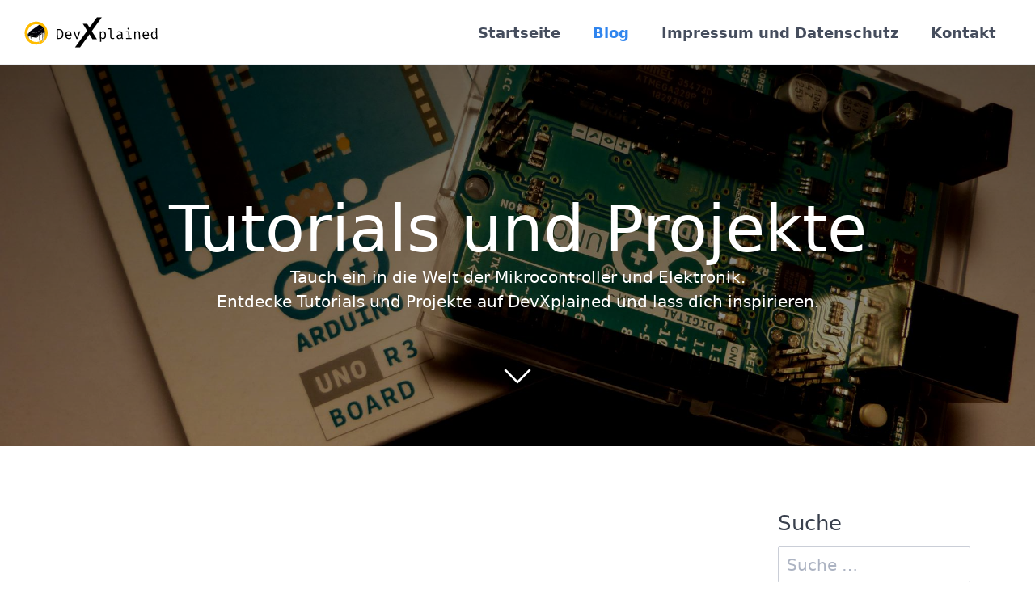

--- FILE ---
content_type: text/html; charset=utf-8
request_url: https://devxplained.eu/de/blog/tag:3D%20printing
body_size: 3575
content:
<!DOCTYPE html>
<html lang="de">
<head>
    <meta charset="utf-8" />
    <title>Blog | DevXplained</title>

    <meta http-equiv="X-UA-Compatible" content="IE=edge">
    <meta name="viewport" content="width=device-width, initial-scale=1">
        <meta name="generator" content="GravCMS" />
    <meta name="description" content="Tauch ein in die Welt der Mikrocontroller und Elektronik. Entdecke Tutorials und Projekte auf DevXplained und lass dich inspirieren." />
    <meta name="twitter:site" property="twitter:site" content="@devxplained" />
    <meta name="twitter:card" property="twitter:card" content="summary" />
    <meta name="twitter:title" property="twitter:title" content="Blog | DevXplained" />
    <meta name="twitter:description" property="twitter:description" content="Tauch ein in die Welt der Mikrocontroller und Elektronik. Entdecke Tutorials und Projekte auf DevXplained und lass dich inspirieren." />
    <meta name="twitter:image" property="twitter:image" content="https://devxplained.eu/images/a/r/d/u/i/arduinogetstarteddark-4529fe75.jpg?g-982d5237" />
    <meta name="twitter:url" property="twitter:url" content="https://devxplained.eu/de/blog" />
    <meta property="og:site_name" content="DevXplained" />
    <meta property="og:title" content="Blog" />
    <meta property="og:type" content="article" />
    <meta property="og:url" content="https://devxplained.eu/de/blog" />
    <meta property="og:description" content="Tauch ein in die Welt der Mikrocontroller und Elektronik. Entdecke Tutorials und Projekte auf DevXplained und lass dich inspirieren." />
    <meta property="og:image" content="https://devxplained.eu/images/a/r/d/u/i/arduinogetstarteddark-4529fe75.jpg?g-982d5237" />

    <link rel="icon" type="image/png" href="/user/themes/devxtheme/images/favicon.png" />
    <link rel="apple-touch-icon" type="image/png" href="/user/themes/devxtheme/images/favicon.png" />
    <link rel="canonical" href="https://devxplained.eu/de/blog" />
    	<link rel="alternate" hreflang="en" href="https://devxplained.eu/en/blog/tag:3D%20printing" />
	<link rel="alternate" hreflang="de" href="https://devxplained.eu/de/blog/tag:3D%20printing" />

                                

                        
        
    <link href="/assets/ad01e883f12374c5e8287fc2a919babb.css?g-982d5237" type="text/css" rel="stylesheet" integrity="sha256-NQ95situezL9RWA/VjhQrSyJDZ0xpeETEhcJxo5rR0A=">

    
    <script src="/system/assets/jquery/jquery-3.x.min.js?g-982d5237" integrity="sha256-/JqT3SQfawRcv/BIHPThkBvs0OEvtFFmqPF/lYI/Cxo="></script>
<script src="/user/data/mathjax/MathJax.js?g-982d5237" integrity="sha256-47DEQpj8HBSa+/TImW+5JCeuQeRkm5NMpJWZG3hSuFU="></script>
<script src="/user/plugins/star-ratings/assets/jquery.star-rating-svg.min.js?g-982d5237" integrity="sha256-xxov/QbSWvfaJBZIWZVdfHlzDlyZtYAofiTGyAVNGME="></script>
<script src="/user/plugins/star-ratings/assets/star-ratings.js?g-982d5237" integrity="sha256-wUHoigJHznIrs90yzESl5n0F31VroTUSkbLsrVF0i7Q="></script>
<script src="/user/data/simplechart/SimpleChart.js?g-982d5237" integrity="sha256-xLpR548o1KCcdhy0fzmq7JJGKcQjBuwyL4SmT3LjyZY="></script>
<script src="/user/data/complex/Complex.js?g-982d5237" integrity="sha256-0+yM0kWRqzwM80qJDohMh1iXQU2Rk3jGRj949wYkims="></script>
<script src="/user/themes/quark/js/bricklayer.min.js?g-982d5237" integrity="sha256-rHFyYreo/HyTHROB/x7GXtYKXSlcrC2TDxM/yWhsQsQ="></script>
<script src="/user/themes/quark/js/scopedQuerySelectorShim.min.js?g-982d5237" integrity="sha256-f84lGeLVqnF0fm9b1rIOAVx4OHMbX6iadvyjHNux3Ys="></script>
<script>
</script>
<script type="application/ld+json">
{
    "@context": "http://schema.org",
    "@type": "Article",
    "headline": "Blog",
    "mainEntityOfPage": {
        "@type": "WebPage",
        "url": "https://devxplained.eu"
    },
    "articleBody": "Looking for Arduino tutorials and projects? DevXplained is the right place for finding project ideas, tutorials and explanations around microcontrollers, programming and electronics.",
    "datePublished": "2022-01-22T20:37:53+01:00",
    "dateModified": "2022-01-22T20:37:53+01:00",
    "description": "Tauch ein in die Welt der Mikrocontroller und Elektronik. Entdecke Tutorials und Projekte auf DevXplained und lass dich inspirieren.",
    "author": "DevXplained",
    "publisher": {
        "@type": "Organization",
        "name": "DevXplained",
        "logo": {
            "@type": "ImageObject",
            "url": "https://devxplained.eu/user/pages/01.home/devxplainedLogoSingle.png?g-982d5237",
            "width": "800",
            "height": "800"
        }
    },
    "image": {
        "@type": "ImageObject",
        "url": "https://devxplained.eu/images/a/r/d/u/i/arduinogetstarteddark-4529fe75.jpg?g-982d5237",
        "width": "2048",
        "height": "800"
    }
}
</script><script>
</script>

    <script src="/user/data/mathjax/es5/tex-svg.js?g-982d5237" async integrity="sha256-JBhAzDOM5zUvFs5wf3KR6W1uAcXAi9aUaaHIyfL6nVQ="></script>
<script src="/user/themes/devxtheme/js/mathjax-config.js?g-982d5237" async integrity="sha256-u7omoT7zygrrPyAelQ6Zi7jRXX8wKqy8P/tygwsO7I0="></script>

    
</head>
<body id="top" class="">
<div id="test"></div>
    <div id="page-wrapper">
            <section id="header" class="section">
            <section class="container ">
                <nav class="navbar">
                    <section class="navbar-section logo">
                        <a href="/de" class="navbar-brand mr-10">
    <img src="/user/themes/devxtheme/images/logo/logo.svg" alt="DevXplained" />
</a>                    </section>
                    <section class="navbar-section desktop-menu">

                        <nav class="dropmenu animated">
                                                    
<ul >
                <li>
      <a href="/de" class="">
        Startseite
      </a>
          </li>
          <li>
      <a href="/de/blog" class="active">
        Blog
      </a>
          </li>
          <li>
      <a href="/de/rechtliches" class="">
        Impressum und Datenschutz
      </a>
          </li>
          <li>
      <a href="/de/kontakt" class="">
        Kontakt
      </a>
          </li>
  
</ul>

                                                </nav>

                        
                    </section>
                </nav>
            </section>
        </section>
        <div class="mobile-menu">
            <div class="button_container" id="toggle">
                <span class="top"></span>
                <span class="middle"></span>
                <span class="bottom"></span>
            </div>
        </div>
    
        <section id="blog-hero" class="section modular-hero hero text-light title-h1h2 overlay-dark-gradient " style="background-image: url('/images/a/r/d/u/i/arduinogetstarteddark-4529fe75.jpg?g-982d5237');">
    <div class="image-overlay"></div>
    <section class="container " style="text-align: center">
        <h1 id="tutorials-und-projekte">Tutorials und Projekte<a href="#tutorials-und-projekte" class="toc-anchor after" data-anchor-icon="#" aria-label="Anchor"></a></h1>
<p>Tauch ein in die Welt der Mikrocontroller und Elektronik.<br>
Entdecke Tutorials und Projekte auf DevXplained und lass dich inspirieren.</p>
    </section>
    <i id="to-start" class="pulse fa fa-angle-down"></i>
</section>

        <section id="start">
            <section id="body-wrapper" class="section blog-listing">
        <section class="container ">

        
        
<div class="columns">
    <div id="item" class="column col-9 col-md-12 extra-spacing">
        
                <div class="bricklayer">
                                </div>

                                    <div id="listing-footer">
                        
                    </div>
                
                </div>
        <div id="sidebar" class="column col-3 col-md-12">
                        
<div class="sidebar-content">
    <div class="h4">Suche</div>
    <div class="search-wrapper">
    <form name="search" data-simplesearch-form>
        <input
            name="searchfield"
            class="search-input"
            type="text"
             min="3"             required
            placeholder="Suche …"
            value=""
            data-search-invalid="Bitte geben Sie mindestens 3 Zeichen ein"
            data-search-separator=":"
            data-search-input="/de/blog/tag:3D%20printing/query"
        />
            </form>
</div>
    <a class="button" style="margin-top:5px" href="/de/blog/tag:3D%20printing" disabled> Suche löschen</a>
</div>



<div class="sidebar-content">
    <div class="h4">Häufigste Tags</div>
    
<span class="tags">
        <a class="label label-rounded label-secondary" href="/de/blog"> Alle anzeigen </a>
                    <a class="label label-rounded label-secondary" href="/de/blog/tag:Elektronik">Elektronik</a>
                    <a class="label label-rounded label-secondary" href="/de/blog/tag:Module">Module</a>
                    <a class="label label-rounded label-secondary" href="/de/blog/tag:AC">AC</a>
                    <a class="label label-rounded label-secondary" href="/de/blog/tag:Dioden">Dioden</a>
                    <a class="label label-rounded label-secondary" href="/de/blog/tag:Programmieren">Programmieren</a>
                    <a class="label label-rounded label-secondary" href="/de/blog/tag:Physik">Physik</a>
                    <a class="label label-rounded label-secondary" href="/de/blog/tag:Licht">Licht</a>
                    <a class="label label-rounded label-secondary" href="/de/blog/tag:Temperatur">Temperatur</a>
                    <a class="label label-rounded label-secondary" href="/de/blog/tag:Biometrie">Biometrie</a>
                    <a class="label label-rounded label-secondary" href="/de/blog/tag:Weihnachten">Weihnachten</a>
                    <a class="label label-rounded label-secondary" href="/de/blog/tag:DIY">DIY</a>
                    <a class="label label-rounded label-secondary" href="/de/blog/tag:OpAmp">OpAmp</a>
                    <a class="label label-rounded label-secondary" href="/de/blog/tag:Transistoren">Transistoren</a>
                    <a class="label label-rounded label-secondary" href="/de/blog/tag:DAC">DAC</a>
                    <a class="label label-rounded label-secondary" href="/de/blog/tag:PWM">PWM</a>
                    <a class="label label-rounded label-secondary" href="/de/blog/tag:MOSFETs">MOSFETs</a>
                    <a class="label label-rounded label-secondary" href="/de/blog/tag:Luftfeuchtigkeit">Luftfeuchtigkeit</a>
                    <a class="label label-rounded label-secondary" href="/de/blog/tag:Filter">Filter</a>
                    <a class="label label-rounded label-secondary" href="/de/blog/tag:3D Druck">3D Druck</a>
                    <a class="label label-rounded label-secondary" href="/de/blog/tag:Hardware">Hardware</a>
                    <a class="label label-rounded label-secondary" href="/de/blog/tag:Spulen">Spulen</a>
    </span>
    <div class="h4">Serie</div>
    
<span class="tags">
        <a class="label label-rounded label-primary" href="/de/blog/tag:3D%20printing"> Alle anzeigen </a>
                    <a class="label label-rounded label-secondary" href="/de/blog/tag:3D%20printing/series:Elektrische Schaltungen">Elektrische Schaltungen</a>
                    <a class="label label-rounded label-secondary" href="/de/blog/tag:3D%20printing/series:Arduino Module">Arduino Module</a>
                    <a class="label label-rounded label-secondary" href="/de/blog/tag:3D%20printing/series:Arduino Einführung">Arduino Einführung</a>
                    <a class="label label-rounded label-secondary" href="/de/blog/tag:3D%20printing/series:Wechselstromquelle">Wechselstromquelle</a>
                    <a class="label label-rounded label-secondary" href="/de/blog/tag:3D%20printing/series:LED-Weihnachtsbaum">LED-Weihnachtsbaum</a>
                    <a class="label label-rounded label-secondary" href="/de/blog/tag:3D%20printing/series:LED-Kerze">LED-Kerze</a>
                    <a class="label label-rounded label-secondary" href="/de/blog/tag:3D%20printing/series:Dämmerungsschalter für LED-Ketten">Dämmerungsschalter für LED-Ketten</a>
    </span>
    <div class="h4">Zielplatform</div>
    
<span class="tags">
        <a class="label label-rounded label-primary" href="/de/blog/tag:3D%20printing"> Alle anzeigen </a>
                    <a class="label label-rounded label-secondary" href="/de/blog/tag:3D%20printing/board:Arduino Uno">Arduino Uno</a>
                    <a class="label label-rounded label-secondary" href="/de/blog/tag:3D%20printing/board:Allgemein">Allgemein</a>
                    <a class="label label-rounded label-secondary" href="/de/blog/tag:3D%20printing/board:ATtiny85">ATtiny85</a>
    </span>
</div>
<div class="sidebar-content syndicate">
    <div class="h4">Abonnements</div>
    <a class="btn" href="/de/blog.atom"><i class="fa fa-rss-square"></i> Atom 1.0</a>
    <a class="btn" href="/de/blog.rss"><i class="fa fa-rss-square"></i> RSS</a>
    <a class="btn" href="/de/blog.json"><i class="fa fa-rss-square"></i> JSON</a></div>
                </div>
    </div>

        </section>
    </section>
    <script>
        //Bricklayer
        var bricklayer = new Bricklayer(document.querySelector('.bricklayer'))
    </script>
        </section>

    </div>

                
        <div class="mobile-container">
        <div class="overlay" id="overlay">
            <div class="mobile-logo">
                <a href="/de" class="navbar-brand mr-10">
    <img src="/user/themes/devxtheme/images/logo/logo_mobile.svg" alt="DevXplained" />
</a>            </div>
            <nav class="overlay-menu">
                
<ul class="tree">
                <li>
      <a href="/de" class="">
        Startseite
      </a>
          </li>
          <li>
      <a href="/de/blog" class="active">
        Blog
      </a>
          </li>
          <li>
      <a href="/de/rechtliches" class="">
        Impressum und Datenschutz
      </a>
          </li>
          <li>
      <a href="/de/kontakt" class="">
        Kontakt
      </a>
          </li>
  
</ul>

            </nav>
        </div>
    </div>
    
    <script src="/user/plugins/simplesearch/js/simplesearch.js?g-982d5237" integrity="sha256-InCwTuK4uWPPwyLXYBObUBg8rA1d2Uilu0dT31tGuG8="></script>
<script src="/user/themes/quark/js/jquery.treemenu.js?g-982d5237" integrity="sha256-JtfY0+btL7aVAXdghgOv+xefaIre4Km6OVwpHALwQiQ="></script>
<script src="/user/themes/quark/js/site.js?g-982d5237" integrity="sha256-uZJCJ3s0MWSnjh/1CWtZp1QsM+4MuQFqmuZZXlrFkg0="></script>


</body>
</html>


--- FILE ---
content_type: text/css
request_url: https://devxplained.eu/assets/ad01e883f12374c5e8287fc2a919babb.css?g-982d5237
body_size: 110405
content:
.notices{padding:1px 1px 1px 30px;margin:15px 0}.notices.yellow{border-left:10px solid #f0ad4e;background:#fcf8f2;color:#df8a13}.notices.red{border-left:10px solid #d9534f;background:#fdf7f7;color:#b52b27}.notices.blue{border-left:10px solid #5bc0de;background:#f4f8fa;color:#28a1c5}.notices.green{border-left:10px solid #5cb85c;background:#f1f9f1;color:#3d8b3d}﻿.form-group.has-errors{background:rgb(255 0 0 / .05);border:1px solid rgb(255 0 0 / .2);border-radius:3px;margin:0 -5px;padding:0 5px}.form-errors{color:#b52b27}.form-honeybear{display:none;position:absolute!important;height:1px;width:1px;overflow:hidden;clip-path:rect(0,1px,1px,0)}.form-errors p{margin:0}.form-input-file input{display:none}.form-input-file .dz-default.dz-message{position:absolute;text-align:center;left:0;right:0;top:50%;transform:translateY(-50%);margin:0}.form-input-file.dropzone{position:relative;min-height:70px;border-radius:3px;margin-bottom:.85rem;border:2px dashed #ccc;color:#aaa;padding:.5rem}.form-input-file.dropzone .dz-preview{margin:.5rem}.form-input-file.dropzone .dz-preview:hover{z-index:2}.form-input-file.dropzone .dz-preview .dz-error-message{min-width:140px;width:auto}.form-input-file.dropzone .dz-preview .dz-image,.form-input-file.dropzone .dz-preview.dz-file-preview .dz-image{border-radius:3px;z-index:1}.form-tabs .tabs-nav{display:flex;padding-top:1px;margin-bottom:-1px}.form-tabs .tabs-nav a{flex:1;transition:color .5s ease,background .5s ease;cursor:pointer;text-align:center;padding:10px;display:flex;align-items:center;justify-content:center;border-bottom:1px solid #ccc;border-radius:5px 5px 0 0}.form-tabs .tabs-nav a.active{border:1px solid #ccc;border-bottom:1px solid #fff0;margin:0 -1px}.form-tabs .tabs-nav a.active span{color:#000}.form-tabs .tabs-nav span{display:inline-block;line-height:1.1}.form-tabs.subtle .tabs-nav{margin-right:0!important}.form-tabs .tabs-content .tab__content{display:none;padding-top:2rem}.form-tabs .tabs-content .tab__content.active{display:block}.checkboxes{display:inline-block}.checkboxes label{display:inline;cursor:pointer;position:relative;padding:0 0 0 20px;margin-right:15px}.checkboxes label:before{content:"";display:inline-block;width:20px;height:20px;left:0;margin-top:0;margin-right:10px;position:absolute;border-radius:3px;border:1px solid #e6e6e6}.checkboxes input[type=checkbox]{display:none}.checkboxes input[type=checkbox]:checked+label:before{content:"✓";font-size:20px;line-height:1;text-align:center}.checkboxes.toggleable label{margin-right:0}.form-field-toggleable .checkboxes.toggleable{margin-right:5px;vertical-align:middle}.form-field-toggleable .checkboxes+label{display:inline-block}.switch-toggle{display:inline-flex;overflow:hidden;border-radius:3px;line-height:35px;border:1px solid #ccc}.switch-toggle input[type=radio]{position:absolute;visibility:hidden;display:none}.switch-toggle label{display:inline-block;cursor:pointer;padding:0 15px;margin:0;white-space:nowrap;color:inherit;transition:background-color .5s ease}.switch-toggle input.highlight:checked+label{background:#333;color:#fff}.switch-toggle input:checked+label{color:#fff;background:#999}.signature-pad{position:relative;display:-webkit-box;display:-ms-flexbox;display:flex;-webkit-box-orient:vertical;-webkit-box-direction:normal;-ms-flex-direction:column;flex-direction:column;font-size:10px;width:100%;height:100%;max-width:700px;max-height:460px;border:1px solid #f0f0f0;background-color:#fff;padding:16px}.signature-pad--body{position:relative;-webkit-box-flex:1;-ms-flex:1;flex:1;border:1px solid #f6f6f6;min-height:100px}.signature-pad--body canvas{position:absolute;left:0;top:0;width:100%;height:100%;border-radius:4px;box-shadow:0 0 5px rgb(0 0 0 / .02) inset}.signature-pad--footer{color:#c3c3c3;text-align:center;font-size:1.2em}.signature-pad--actions{display:-webkit-box;display:-ms-flexbox;display:flex;-webkit-box-pack:justify;-ms-flex-pack:justify;justify-content:space-between;margin-top:8px}[data-grav-field=array] .form-row{display:flex;align-items:center;margin-bottom:.5rem}[data-grav-field=array] .form-row>input,[data-grav-field=array] .form-row>textarea{margin:0 .5rem;display:inline-block}.form-data.basic-captcha .form-input-wrapper{border:1px solid #ccc;border-radius:5px;display:flex;overflow:hidden}.form-data.basic-captcha .form-input-prepend{display:flex;color:#333;background-color:#ccc;flex-shrink:0}.form-data.basic-captcha .form-input-prepend img{margin:0}.form-data.basic-captcha .form-input-prepend button>svg{margin:0 8px;width:18px;height:18px}.form-data.basic-captcha input.form-input{border:0}.langswitcher{position:relative;top:50%;-webkit-transform:translateY(-50%);-moz-transform:translateY(-50%);-o-transform:translateY(-50%);-ms-transform:translateY(-50%);transform:translateY(-50%);margin-left:1rem!important;display:inline-block}.langswitcher li{display:inline-block;margin-left:.5rem;line-height:1rem}.langswitcher .active{font-weight:700;text-decoration:underline}.mathjax--block{float:inherit;display:block}.toc-anchor{transition:hover 0.5s ease;position:absolute;opacity:0}.toc-anchor.after{margin-left:5px}.toc-anchor.before{margin-left:-22px;padding-right:8px}.toc-anchor:after{content:attr(data-anchor-icon)}:hover>.toc-anchor,.toc-anchor:focus{opacity:.5}.search-wrapper .search-input{width:80%;display:inline-block}.search-submit{display:inline-block;border-radius:4px;background:#eee;border:1px solid #ccc;vertical-align:top}.search-submit img{width:20px;vertical-align:middle}.search-image{float:left}.search-item{margin-left:130px;margin-bottom:50px}.search-item p{margin:0}.search-title h3{margin:0}.search-details{font-size:13px}.search-row:last-child hr{display:none}.jq-stars{display:inline-block}.jq-rating-label{font-size:22px;display:inline-block;position:relative;vertical-align:top;font-family:helvetica,arial,verdana}.jq-star{width:100px;height:100px;display:inline-block;cursor:pointer}.disabled .jq-star{cursor:default}.jq-star-svg{width:100%;height:100%}.jq-star-svg polygon{stroke:#000;stroke-linejoin:round}.star-rating-container{display:inline-block;vertical-align:middle;white-space:nowrap}.star-ratings .star-count{margin-left:1rem}.star-ratings .star-score{font-weight:700;margin-left:.5rem}[data-tooltip]{position:relative;z-index:2;cursor:pointer}[data-tooltip]:before,[data-tooltip]:after{visibility:hidden;-ms-filter:"progid:DXImageTransform.Microsoft.Alpha(Opacity=0)";filter:progid:DXImageTransform.Microsoft.Alpha(Opacity=0);opacity:0;pointer-events:none}[data-tooltip]:before{position:absolute;bottom:150%;left:50%;margin-bottom:5px;margin-left:-80px;padding:7px;-webkit-border-radius:3px;-moz-border-radius:3px;border-radius:3px;background-color:#000;background-color:hsl(0 0% 20% / .9);color:#fff;content:attr(data-tooltip);text-align:center;font-size:14px;line-height:1.2}[data-tooltip]:after{position:absolute;bottom:150%;left:50%;margin-left:-5px;width:0;border-top:5px solid #000;border-top:5px solid hsl(0 0% 20% / .9);border-right:5px solid #fff0;border-left:5px solid #fff0;content:" ";font-size:0;line-height:0}[data-tooltip]:hover:before,[data-tooltip]:hover:after,[data-tooltip].hover:before,[data-tooltip].hover:after{visibility:visible;-ms-filter:"progid:DXImageTransform.Microsoft.Alpha(Opacity=100)";filter:progid:DXImageTransform.Microsoft.Alpha(Opacity=100);opacity:1}.grav-youtube{height:0;padding-bottom:56.25%;margin-bottom:10px;position:relative;overflow:hidden;max-width:1920px;max-height:1080px}.grav-youtube iframe{top:0;left:0;width:100%;height:100%;position:absolute}.grav-youtube--lazyloaded img{object-fit:cover;height:100%;width:100%;position:absolute;top:0;left:0}.grav-youtube--lazyloaded button{position:absolute;left:50%;top:50%;width:68px;height:48px;margin-left:-34px;margin-top:-24px;border:none;background-color:#fff0;padding:0;outline:0;cursor:pointer}.grav-youtube--lazyloaded iframe:not([src]){display:none}.grav-youtube--lazyloaded iframe[src]+button{display:none}.grav-youtube--lazyloaded path:first-of-type{-webkit-transition:fill .1s cubic-bezier(0,0,.2,1),fill-opacity .1s cubic-bezier(0,0,.2,1);-o-transition:fill .1s cubic-bezier(0,0,.2,1),fill-opacity .1s cubic-bezier(0,0,.2,1);transition:fill .1s cubic-bezier(0,0,.2,1),fill-opacity .1s cubic-bezier(0,0,.2,1)}.grav-youtube--lazyloaded:hover path:first-of-type,.grav-youtube--lazyloaded button:focus path:first-of-type{fill:red;fill-opacity:1}.pagination{list-style:none;padding:0;margin:3rem 0 1rem;text-align:center;color:#aaa}.pagination li{display:inline-block;border:1px solid #eee}.pagination a,.pagination span{display:inline-block;padding:4px 15px}#grav-login{max-width:30rem;margin:5rem auto;background:#fcfcfc;border:4px solid #eee;border-radius:4px;padding:1rem 3rem 3rem 3rem;text-align:center}#grav-login .form-actions{text-align:right}#grav-logout{position:absolute;bottom:5px;right:5px}.alert.info{color:#27ae60}.alert.error{color:#e74c3c}#grav-login p{font-size:small;margin:1rem 0;padding:0;text-align:center}#grav-login .form-actions p{margin-bottom:0}#grav-login .button{vertical-align:middle}#grav-login .delimiter{display:block;font-size:1.6rem;letter-spacing:1px;line-height:1.6rem;position:relative;text-transform:uppercase;margin:1rem 0}#grav-login .delimiter:after,#grav-login .delimiter:before{background-color:#777;content:"";height:1px;position:absolute;top:.8rem;width:40%}#grav-login .delimiter:before{background-image:-moz-linear-gradient(right center,#777777,#ffffff);left:0}#grav-login .delimiter:after{background-image:-moz-linear-gradient(left center,#777777,#ffffff);right:0}#grav-login .rememberme{display:inline-block;float:left;padding:7px 0;vertical-align:middle}#grav-login .rememberme label{font-weight:inherit;display:inline}.login-status{white-space:nowrap;vertical-align:middle}.bricklayer{display:-webkit-box;display:-webkit-flex;display:-ms-flexbox;display:flex;-webkit-box-align:start;-webkit-align-items:flex-start;-ms-flex-align:start;align-items:flex-start;-webkit-box-pack:center;-webkit-justify-content:center;-ms-flex-pack:center;justify-content:center;-webkit-flex-wrap:wrap;-ms-flex-wrap:wrap;flex-wrap:wrap}.bricklayer-column-sizer{width:100%;display:none}@media screen and (min-width:640px){.bricklayer-column-sizer{width:100%}}@media screen and (min-width:980px){.bricklayer-column-sizer{width:50%}}@media screen and (min-width:1200px){.bricklayer-column-sizer{width:33.33333%}}.bricklayer-column{-webkit-box-flex:1;-webkit-flex:1;-ms-flex:1;flex:1;padding-left:5px;padding-right:5px}
/*! Spectre.css v0.5.8 | MIT License | github.com/picturepan2/spectre */
 html{font-family:sans-serif;-ms-text-size-adjust:100%;-webkit-text-size-adjust:100%}body{margin:0}article,aside,footer,header,nav,section{display:block}h1{font-size:2em;margin:.67em 0}figcaption,figure,main{display:block}hr{box-sizing:content-box;height:0;overflow:visible}a{background-color:#fff0;-webkit-text-decoration-skip:objects}a:active,a:hover{outline-width:0}address{font-style:normal}b,strong{font-weight:inherit}b,strong{font-weight:bolder}code,kbd,pre,samp{font-family:"SF Mono","Segoe UI Mono","Roboto Mono",Menlo,Courier,monospace;font-size:1em}dfn{font-style:italic}small{font-size:80%;font-weight:400}sub,sup{font-size:75%;line-height:0;position:relative;vertical-align:baseline}sub{bottom:-.25em}sup{top:-.5em}audio,video{display:inline-block}audio:not([controls]){display:none;height:0}img{border-style:none}svg:not(:root){overflow:hidden}button,input,optgroup,select,textarea{font-family:inherit;font-size:inherit;line-height:inherit;margin:0}button,input{overflow:visible}button,select{text-transform:none}button,html [type="button"],[type="reset"],[type="submit"]{-webkit-appearance:button}button::-moz-focus-inner,[type="button"]::-moz-focus-inner,[type="reset"]::-moz-focus-inner,[type="submit"]::-moz-focus-inner{border-style:none;padding:0}fieldset{border:0;margin:0;padding:0}legend{box-sizing:border-box;color:inherit;display:table;max-width:100%;padding:0;white-space:normal}progress{display:inline-block;vertical-align:baseline}textarea{overflow:auto}[type="checkbox"],[type="radio"]{box-sizing:border-box;padding:0}[type="number"]::-webkit-inner-spin-button,[type="number"]::-webkit-outer-spin-button{height:auto}[type="search"]{-webkit-appearance:textfield;outline-offset:-2px}[type="search"]::-webkit-search-cancel-button,[type="search"]::-webkit-search-decoration{-webkit-appearance:none}::-webkit-file-upload-button{-webkit-appearance:button;font:inherit}details,menu{display:block}summary{display:list-item;outline:none}canvas{display:inline-block}template{display:none}[hidden]{display:none}*,*::before,*::after{box-sizing:inherit}html{box-sizing:border-box;font-size:20px;line-height:1.5;-webkit-tap-highlight-color:#fff0}body{background:#fff;color:#50596c;font-family:-apple-system,system-ui,BlinkMacSystemFont,"Segoe UI",Roboto,"Helvetica Neue",sans-serif;font-size:.8rem;overflow-x:hidden;text-rendering:optimizeLegibility}a{color:#3085EE;outline:none;text-decoration:none}a:focus{box-shadow:0 0 0 .1rem rgb(48 133 238 / .2)}a:focus,a:hover,a:active,a.active{color:#126bd9;text-decoration:underline}a:visited{color:#5fa1f2}h1,h2,h3,h4,h5,h6{color:inherit;font-weight:500;line-height:1.2;margin-bottom:.5em;margin-top:0}.h1,.h2,.h3,.h4,.h5,.h6{font-weight:500}h1,.h1{font-size:2rem}h2,.h2{font-size:1.6rem}h3,.h3{font-size:1.4rem}h4,.h4{font-size:1.2rem}h5,.h5{font-size:1rem}h6,.h6{font-size:.8rem}p{margin:0 0 1.2rem}a,ins,u{-webkit-text-decoration-skip:ink edges;text-decoration-skip:ink edges}abbr[title]{border-bottom:.05rem dotted;cursor:help;text-decoration:none}kbd{border-radius:.1rem;line-height:1.25;padding:.1rem .2rem;background:#454d5d;color:#fff;font-size:.7rem}mark{background:#ffe9b3;color:#50596c;border-bottom:.05rem solid #ffd367;border-radius:.1rem;padding:.05rem .1rem 0}blockquote{border-left:.1rem solid #e7e9ed;margin-left:0;padding:.4rem .8rem}blockquote p:last-child{margin-bottom:0}ul,ol{margin:.8rem 0 .8rem .8rem;padding:0}ul ul,ul ol,ol ul,ol ol{margin:.8rem 0 .8rem .8rem}ul li,ol li{margin-top:.4rem}ul{list-style:disc inside}ul ul{list-style-type:circle}ol{list-style:decimal inside}ol ol{list-style-type:lower-alpha}dl dt{font-weight:700}dl dd{margin:.4rem 0 .8rem 0}html:lang(zh),html:lang(zh-Hans),.lang-zh,.lang-zh-hans{font-family:-apple-system,system-ui,BlinkMacSystemFont,"Segoe UI",Roboto,"PingFang SC","Hiragino Sans GB","Microsoft YaHei","Helvetica Neue",sans-serif}html:lang(zh-Hant),.lang-zh-hant{font-family:-apple-system,system-ui,BlinkMacSystemFont,"Segoe UI",Roboto,"PingFang TC","Hiragino Sans CNS","Microsoft JhengHei","Helvetica Neue",sans-serif}html:lang(ja),.lang-ja{font-family:-apple-system,system-ui,BlinkMacSystemFont,"Segoe UI",Roboto,"Hiragino Sans","Hiragino Kaku Gothic Pro","Yu Gothic",YuGothic,Meiryo,"Helvetica Neue",sans-serif}html:lang(ko),.lang-ko{font-family:-apple-system,system-ui,BlinkMacSystemFont,"Segoe UI",Roboto,"Malgun Gothic","Helvetica Neue",sans-serif}:lang(zh) ins,:lang(zh) u,:lang(ja) ins,:lang(ja) u,.lang-cjk ins,.lang-cjk u{border-bottom:.05rem solid;text-decoration:none}:lang(zh) del+del,:lang(zh) del+s,:lang(zh) ins+ins,:lang(zh) ins+u,:lang(zh) s+del,:lang(zh) s+s,:lang(zh) u+ins,:lang(zh) u+u,:lang(ja) del+del,:lang(ja) del+s,:lang(ja) ins+ins,:lang(ja) ins+u,:lang(ja) s+del,:lang(ja) s+s,:lang(ja) u+ins,:lang(ja) u+u,.lang-cjk del+del,.lang-cjk del+s,.lang-cjk ins+ins,.lang-cjk ins+u,.lang-cjk s+del,.lang-cjk s+s,.lang-cjk u+ins,.lang-cjk u+u{margin-left:.125em}.table{border-collapse:collapse;border-spacing:0;width:100%;text-align:left}.table.table-striped tbody tr:nth-of-type(odd){background:#f8f9fa}.table tbody tr.active,.table.table-striped tbody tr.active{background:#f0f1f4}.table.table-hover tbody tr:hover{background:#f0f1f4}.table.table-scroll{display:block;overflow-x:auto;padding-bottom:.75rem;white-space:nowrap}.table td,.table th{border-bottom:.05rem solid #e7e9ed;padding:.6rem .4rem}.table th{border-bottom-width:.1rem}.btn,.button{-webkit-appearance:none;-moz-appearance:none;appearance:none;background:#fff;border:.05rem solid #3085EE;border-radius:.1rem;color:#3085EE;cursor:pointer;display:inline-block;font-size:.8rem;height:1.8rem;line-height:1.2rem;outline:none;padding:.25rem .4rem;text-align:center;text-decoration:none;transition:background .2s,border .2s,box-shadow .2s,color .2s;-webkit-user-select:none;-moz-user-select:none;-ms-user-select:none;user-select:none;vertical-align:middle;white-space:nowrap}.btn:focus,.button:focus{box-shadow:0 0 0 .1rem rgb(48 133 238 / .2)}.btn:focus,.button:focus,.btn:hover,.button:hover{background:#e1edfd;border-color:#227ded;text-decoration:none}.btn:active,.button:active,.btn.active,.active.button{background:#227ded;border-color:#1370e3;color:#fff;text-decoration:none}.btn:active.loading::after,.button:active.loading::after,.btn.active.loading::after,.active.loading.button::after{border-bottom-color:#fff;border-left-color:#fff}.btn[disabled],.button[disabled],.btn:disabled,.button:disabled,.btn.disabled,.disabled.button{cursor:default;opacity:.5;pointer-events:none}.btn.btn-primary,.btn-primary.button{background:#3085EE;border-color:#227ded;color:#fff}.btn.btn-primary:focus,.btn-primary.button:focus,.btn.btn-primary:hover,.btn-primary.button:hover{background:#1877ec;border-color:#1370e3;color:#fff}.btn.btn-primary:active,.btn-primary.button:active,.btn.btn-primary.active,.btn-primary.active.button{background:#1372e7;border-color:#126bd9;color:#fff}.btn.btn-primary.loading::after,.btn-primary.loading.button::after{border-bottom-color:#fff;border-left-color:#fff}.btn.btn-success,.btn-success.button{background:#32b643;border-color:#2faa3f;color:#fff}.btn.btn-success:focus,.btn-success.button:focus{box-shadow:0 0 0 .1rem rgb(50 182 67 / .2)}.btn.btn-success:focus,.btn-success.button:focus,.btn.btn-success:hover,.btn-success.button:hover{background:#30ae40;border-color:#2da23c;color:#fff}.btn.btn-success:active,.btn-success.button:active,.btn.btn-success.active,.btn-success.active.button{background:#2a9a39;border-color:#278e34;color:#fff}.btn.btn-success.loading::after,.btn-success.loading.button::after{border-bottom-color:#fff;border-left-color:#fff}.btn.btn-error,.btn-error.button{background:#e85600;border-color:#d95000;color:#fff}.btn.btn-error:focus,.btn-error.button:focus{box-shadow:0 0 0 .1rem rgb(232 86 0 / .2)}.btn.btn-error:focus,.btn-error.button:focus,.btn.btn-error:hover,.btn-error.button:hover{background:#de5200;border-color:#cf4d00;color:#fff}.btn.btn-error:active,.btn-error.button:active,.btn.btn-error.active,.btn-error.active.button{background:#c44900;border-color:#b54300;color:#fff}.btn.btn-error.loading::after,.btn-error.loading.button::after{border-bottom-color:#fff;border-left-color:#fff}.btn.btn-link,.btn-link.button{background:#fff0;border-color:#fff0;color:#3085EE}.btn.btn-link:focus,.btn-link.button:focus,.btn.btn-link:hover,.btn-link.button:hover,.btn.btn-link:active,.btn-link.button:active,.btn.btn-link.active,.btn-link.active.button{color:#126bd9}.btn.btn-sm,.btn-sm.button{font-size:.7rem;height:1.4rem;padding:.05rem .3rem}.btn.btn-lg,.btn-lg.button{font-size:.9rem;height:2rem;padding:.35rem .6rem}.btn.btn-block,.btn-block.button{display:block;width:100%}.btn.btn-action,.btn-action.button{width:1.8rem;padding-left:0;padding-right:0}.btn.btn-action.btn-sm,.btn-action.btn-sm.button{width:1.4rem}.btn.btn-action.btn-lg,.btn-action.btn-lg.button{width:2rem}.btn.btn-clear,.btn-clear.button{background:#fff0;border:0;color:currentColor;height:1rem;line-height:.8rem;margin-left:.2rem;margin-right:-2px;opacity:1;padding:.1rem;text-decoration:none;width:1rem}.btn.btn-clear:focus,.btn-clear.button:focus,.btn.btn-clear:hover,.btn-clear.button:hover{background:rgb(248 249 250 / .5);opacity:.95}.btn.btn-clear::before,.btn-clear.button::before{content:"\2715"}.btn-group{display:-ms-inline-flexbox;display:inline-flex;-ms-flex-wrap:wrap;flex-wrap:wrap}.btn-group .btn,.btn-group .button{-ms-flex:1 0 auto;flex:1 0 auto}.btn-group .btn:first-child:not(:last-child),.btn-group .button:first-child:not(:last-child){border-bottom-right-radius:0;border-top-right-radius:0}.btn-group .btn:not(:first-child):not(:last-child),.btn-group .button:not(:first-child):not(:last-child){border-radius:0;margin-left:-.05rem}.btn-group .btn:last-child:not(:first-child),.btn-group .button:last-child:not(:first-child){border-bottom-left-radius:0;border-top-left-radius:0;margin-left:-.05rem}.btn-group .btn:focus,.btn-group .button:focus,.btn-group .btn:hover,.btn-group .button:hover,.btn-group .btn:active,.btn-group .button:active,.btn-group .btn.active,.btn-group .active.button{z-index:1}.btn-group.btn-group-block{display:-ms-flexbox;display:flex}.btn-group.btn-group-block .btn,.btn-group.btn-group-block .button{-ms-flex:1 0 0%;flex:1 0 0%}.form-group:not(:last-child){margin-bottom:.4rem}fieldset{margin-bottom:.8rem}legend{font-size:.9rem;font-weight:500;margin-bottom:.8rem}.form-label{display:block;line-height:1.2rem;padding:.3rem 0}.form-label.label-sm{font-size:.7rem;padding:.1rem 0}.form-label.label-lg{font-size:.9rem;padding:.4rem 0}.form-input,.search-input,[data-grav-field="array"] input,[data-grav-field="array"] textarea{-webkit-appearance:none;-moz-appearance:none;appearance:none;background:#fff;background-image:none;border:.05rem solid #caced7;border-radius:.1rem;color:#50596c;display:block;font-size:.8rem;height:1.8rem;line-height:1.2rem;max-width:100%;outline:none;padding:.25rem .4rem;position:relative;transition:background .2s,border .2s,box-shadow .2s,color .2s;width:100%}.form-input:focus,.search-input:focus,[data-grav-field="array"] input:focus,[data-grav-field="array"] textarea:focus{box-shadow:0 0 0 .1rem rgb(48 133 238 / .2);border-color:#3085EE}.form-input::-webkit-input-placeholder,.search-input::-webkit-input-placeholder,[data-grav-field="array"] input::-webkit-input-placeholder,[data-grav-field="array"] textarea::-webkit-input-placeholder{color:#acb3c2}.form-input:-ms-input-placeholder,.search-input:-ms-input-placeholder,[data-grav-field="array"] input:-ms-input-placeholder,[data-grav-field="array"] textarea:-ms-input-placeholder{color:#acb3c2}.form-input::-ms-input-placeholder,.search-input::-ms-input-placeholder,[data-grav-field="array"] input::-ms-input-placeholder,[data-grav-field="array"] textarea::-ms-input-placeholder{color:#acb3c2}.form-input::placeholder,.search-input::placeholder,[data-grav-field="array"] input::placeholder,[data-grav-field="array"] textarea::placeholder{color:#acb3c2}.form-input.input-sm,.input-sm.search-input,[data-grav-field="array"] input.input-sm,[data-grav-field="array"] textarea.input-sm{font-size:.7rem;height:1.4rem;padding:.05rem .3rem}.form-input.input-lg,.input-lg.search-input,[data-grav-field="array"] input.input-lg,[data-grav-field="array"] textarea.input-lg{font-size:.9rem;height:2rem;padding:.35rem .6rem}.form-input.input-inline,.input-inline.search-input,[data-grav-field="array"] input.input-inline,[data-grav-field="array"] textarea.input-inline{display:inline-block;vertical-align:middle;width:auto}.form-input[type="file"],.search-input[type="file"],[data-grav-field="array"] input[type="file"],[data-grav-field="array"] textarea[type="file"]{height:auto}textarea.form-input,textarea.search-input,[data-grav-field="array"] textarea,textarea.form-input.input-lg,textarea.input-lg.search-input,[data-grav-field="array"] textarea.input-lg,textarea.form-input.input-sm,textarea.input-sm.search-input,[data-grav-field="array"] textarea.input-sm{height:auto}.form-input-hint{color:#acb3c2;font-size:.7rem;margin-top:.2rem}.has-success .form-input-hint,.is-success+.form-input-hint{color:#32b643}.has-error .form-input-hint,.is-error+.form-input-hint{color:#e85600}.form-select{-webkit-appearance:none;-moz-appearance:none;appearance:none;border:.05rem solid #caced7;border-radius:.1rem;color:inherit;font-size:.8rem;height:1.8rem;line-height:1.2rem;outline:none;padding:.25rem .4rem;vertical-align:middle;width:100%;background:#fff}.form-select:focus{box-shadow:0 0 0 .1rem rgb(48 133 238 / .2);border-color:#3085EE}.form-select::-ms-expand{display:none}.form-select.select-sm{font-size:.7rem;height:1.4rem;padding:.05rem 1.1rem .05rem .3rem}.form-select.select-lg{font-size:.9rem;height:2rem;padding:.35rem 1.4rem .35rem .6rem}.form-select[size],.form-select[multiple]{height:auto;padding:.25rem .4rem}.form-select[size] option,.form-select[multiple] option{padding:.1rem .2rem}.form-select:not([multiple]):not([size]){background:#fff url("data:image/svg+xml;charset=utf8,%3Csvg%20xmlns='http://www.w3.org/2000/svg'%20viewBox='0%200%204%205'%3E%3Cpath%20fill='%23667189'%20d='M2%200L0%202h4zm0%205L0%203h4z'/%3E%3C/svg%3E") no-repeat right .35rem center/0.4rem .5rem;padding-right:1.2rem}.has-icon-left,.has-icon-right{position:relative}.has-icon-left .form-icon,.has-icon-right .form-icon{height:.8rem;margin:0 .25rem;position:absolute;top:50%;transform:translateY(-50%);width:.8rem;z-index:2}.has-icon-left .form-icon{left:.05rem}.has-icon-left .form-input,.has-icon-left .search-input,.has-icon-left [data-grav-field="array"] input,[data-grav-field="array"] .has-icon-left input,.has-icon-left [data-grav-field="array"] textarea,[data-grav-field="array"] .has-icon-left textarea{padding-left:1.3rem}.has-icon-right .form-icon{right:.05rem}.has-icon-right .form-input,.has-icon-right .search-input,.has-icon-right [data-grav-field="array"] input,[data-grav-field="array"] .has-icon-right input,.has-icon-right [data-grav-field="array"] textarea,[data-grav-field="array"] .has-icon-right textarea{padding-right:1.3rem}.form-checkbox,.form-radio,.form-switch{display:block;line-height:1.2rem;margin:.2rem 0;min-height:1.4rem;padding:.1rem .4rem .1rem 1.2rem;position:relative}.form-checkbox input,.form-radio input,.form-switch input{clip:rect(0,0,0,0);height:1px;margin:-1px;overflow:hidden;position:absolute;width:1px}.form-checkbox input:focus+.form-icon,.form-radio input:focus+.form-icon,.form-switch input:focus+.form-icon{box-shadow:0 0 0 .1rem rgb(48 133 238 / .2);border-color:#3085EE}.form-checkbox input:checked+.form-icon,.form-radio input:checked+.form-icon,.form-switch input:checked+.form-icon{background:#3085EE;border-color:#3085EE}.form-checkbox .form-icon,.form-radio .form-icon,.form-switch .form-icon{border:.05rem solid #caced7;cursor:pointer;display:inline-block;position:absolute;transition:background .2s,border .2s,box-shadow .2s,color .2s}.form-checkbox.input-sm,.form-radio.input-sm,.form-switch.input-sm{font-size:.7rem;margin:0}.form-checkbox.input-lg,.form-radio.input-lg,.form-switch.input-lg{font-size:.9rem;margin:.3rem 0}.form-checkbox .form-icon,.form-radio .form-icon{background:#fff;height:.8rem;left:0;top:.3rem;width:.8rem}.form-checkbox input:active+.form-icon,.form-radio input:active+.form-icon{background:#f0f1f4}.form-checkbox .form-icon{border-radius:.1rem}.form-checkbox input:checked+.form-icon::before{background-clip:padding-box;border:.1rem solid #fff;border-left-width:0;border-top-width:0;content:"";height:9px;left:50%;margin-left:-3px;margin-top:-6px;position:absolute;top:50%;transform:rotate(45deg);width:6px}.form-checkbox input:indeterminate+.form-icon{background:#3085EE;border-color:#3085EE}.form-checkbox input:indeterminate+.form-icon::before{background:#fff;content:"";height:2px;left:50%;margin-left:-5px;margin-top:-1px;position:absolute;top:50%;width:10px}.form-radio .form-icon{border-radius:50%}.form-radio input:checked+.form-icon::before{background:#fff;border-radius:50%;content:"";height:6px;left:50%;position:absolute;top:50%;transform:translate(-50%,-50%);width:6px}.form-switch{padding-left:2rem}.form-switch .form-icon{background:#acb3c2;background-clip:padding-box;border-radius:.45rem;height:.9rem;left:0;top:.25rem;width:1.6rem}.form-switch .form-icon::before{background:#fff;border-radius:50%;content:"";display:block;height:.8rem;left:0;position:absolute;top:0;transition:background .2s,border .2s,box-shadow .2s,color .2s,left .2s;width:.8rem}.form-switch input:checked+.form-icon::before{left:14px}.form-switch input:active+.form-icon::before{background:#f8f9fa}.input-group{display:-ms-flexbox;display:flex}.input-group .input-group-addon{background:#f8f9fa;border:.05rem solid #caced7;border-radius:.1rem;line-height:1.2rem;padding:.25rem .4rem;white-space:nowrap}.input-group .input-group-addon.addon-sm{font-size:.7rem;padding:.05rem .3rem}.input-group .input-group-addon.addon-lg{font-size:.9rem;padding:.35rem .6rem}.input-group .form-input,.input-group .search-input,.input-group [data-grav-field="array"] input,[data-grav-field="array"] .input-group input,.input-group [data-grav-field="array"] textarea,[data-grav-field="array"] .input-group textarea,.input-group .form-select{-ms-flex:1 1 auto;flex:1 1 auto;width:1%}.input-group .input-group-btn{z-index:1}.input-group .form-input:first-child:not(:last-child),.input-group .search-input:first-child:not(:last-child),.input-group [data-grav-field="array"] input:first-child:not(:last-child),[data-grav-field="array"] .input-group input:first-child:not(:last-child),.input-group [data-grav-field="array"] textarea:first-child:not(:last-child),[data-grav-field="array"] .input-group textarea:first-child:not(:last-child),.input-group .form-select:first-child:not(:last-child),.input-group .input-group-addon:first-child:not(:last-child),.input-group .input-group-btn:first-child:not(:last-child){border-bottom-right-radius:0;border-top-right-radius:0}.input-group .form-input:not(:first-child):not(:last-child),.input-group .search-input:not(:first-child):not(:last-child),.input-group [data-grav-field="array"] input:not(:first-child):not(:last-child),[data-grav-field="array"] .input-group input:not(:first-child):not(:last-child),.input-group [data-grav-field="array"] textarea:not(:first-child):not(:last-child),[data-grav-field="array"] .input-group textarea:not(:first-child):not(:last-child),.input-group .form-select:not(:first-child):not(:last-child),.input-group .input-group-addon:not(:first-child):not(:last-child),.input-group .input-group-btn:not(:first-child):not(:last-child){border-radius:0;margin-left:-.05rem}.input-group .form-input:last-child:not(:first-child),.input-group .search-input:last-child:not(:first-child),.input-group [data-grav-field="array"] input:last-child:not(:first-child),[data-grav-field="array"] .input-group input:last-child:not(:first-child),.input-group [data-grav-field="array"] textarea:last-child:not(:first-child),[data-grav-field="array"] .input-group textarea:last-child:not(:first-child),.input-group .form-select:last-child:not(:first-child),.input-group .input-group-addon:last-child:not(:first-child),.input-group .input-group-btn:last-child:not(:first-child){border-bottom-left-radius:0;border-top-left-radius:0;margin-left:-.05rem}.input-group .form-input:focus,.input-group .search-input:focus,.input-group [data-grav-field="array"] input:focus,[data-grav-field="array"] .input-group input:focus,.input-group [data-grav-field="array"] textarea:focus,[data-grav-field="array"] .input-group textarea:focus,.input-group .form-select:focus,.input-group .input-group-addon:focus,.input-group .input-group-btn:focus{z-index:2}.input-group .form-select{width:auto}.input-group.input-inline{display:-ms-inline-flexbox;display:inline-flex}.has-success .form-input,.has-success .search-input,.has-success [data-grav-field="array"] input,[data-grav-field="array"] .has-success input,.has-success [data-grav-field="array"] textarea,[data-grav-field="array"] .has-success textarea,.form-input.is-success,.is-success.search-input,[data-grav-field="array"] input.is-success,[data-grav-field="array"] textarea.is-success,.has-success .form-select,.form-select.is-success{background:#f9fdfa;border-color:#32b643}.has-success .form-input:focus,.has-success .search-input:focus,.has-success [data-grav-field="array"] input:focus,[data-grav-field="array"] .has-success input:focus,.has-success [data-grav-field="array"] textarea:focus,[data-grav-field="array"] .has-success textarea:focus,.form-input.is-success:focus,.is-success.search-input:focus,[data-grav-field="array"] input.is-success:focus,[data-grav-field="array"] textarea.is-success:focus,.has-success .form-select:focus,.form-select.is-success:focus{box-shadow:0 0 0 .1rem rgb(50 182 67 / .2)}.has-error .form-input,.has-error .search-input,.has-error [data-grav-field="array"] input,[data-grav-field="array"] .has-error input,.has-error [data-grav-field="array"] textarea,[data-grav-field="array"] .has-error textarea,.form-input.is-error,.is-error.search-input,[data-grav-field="array"] input.is-error,[data-grav-field="array"] textarea.is-error,.has-error .form-select,.form-select.is-error{background:#fffaf7;border-color:#e85600}.has-error .form-input:focus,.has-error .search-input:focus,.has-error [data-grav-field="array"] input:focus,[data-grav-field="array"] .has-error input:focus,.has-error [data-grav-field="array"] textarea:focus,[data-grav-field="array"] .has-error textarea:focus,.form-input.is-error:focus,.is-error.search-input:focus,[data-grav-field="array"] input.is-error:focus,[data-grav-field="array"] textarea.is-error:focus,.has-error .form-select:focus,.form-select.is-error:focus{box-shadow:0 0 0 .1rem rgb(232 86 0 / .2)}.has-error .form-checkbox .form-icon,.form-checkbox.is-error .form-icon,.has-error .form-radio .form-icon,.form-radio.is-error .form-icon,.has-error .form-switch .form-icon,.form-switch.is-error .form-icon{border-color:#e85600}.has-error .form-checkbox input:checked+.form-icon,.form-checkbox.is-error input:checked+.form-icon,.has-error .form-radio input:checked+.form-icon,.form-radio.is-error input:checked+.form-icon,.has-error .form-switch input:checked+.form-icon,.form-switch.is-error input:checked+.form-icon{background:#e85600;border-color:#e85600}.has-error .form-checkbox input:focus+.form-icon,.form-checkbox.is-error input:focus+.form-icon,.has-error .form-radio input:focus+.form-icon,.form-radio.is-error input:focus+.form-icon,.has-error .form-switch input:focus+.form-icon,.form-switch.is-error input:focus+.form-icon{box-shadow:0 0 0 .1rem rgb(232 86 0 / .2);border-color:#e85600}.has-error .form-checkbox input:indeterminate+.form-icon,.form-checkbox.is-error input:indeterminate+.form-icon{background:#e85600;border-color:#e85600}.form-input:not(:placeholder-shown):invalid,.search-input:not(:placeholder-shown):invalid,[data-grav-field="array"] input:not(:placeholder-shown):invalid,[data-grav-field="array"] textarea:not(:placeholder-shown):invalid{border-color:#e85600}.form-input:not(:placeholder-shown):invalid:focus,.search-input:not(:placeholder-shown):invalid:focus,[data-grav-field="array"] input:not(:placeholder-shown):invalid:focus,[data-grav-field="array"] textarea:not(:placeholder-shown):invalid:focus{box-shadow:0 0 0 .1rem rgb(232 86 0 / .2);background:#fffaf7}.form-input:not(:placeholder-shown):invalid+.form-input-hint,.search-input:not(:placeholder-shown):invalid+.form-input-hint,[data-grav-field="array"] input:not(:placeholder-shown):invalid+.form-input-hint,[data-grav-field="array"] textarea:not(:placeholder-shown):invalid+.form-input-hint{color:#e85600}.form-input:disabled,.search-input:disabled,[data-grav-field="array"] input:disabled,[data-grav-field="array"] textarea:disabled,.form-input.disabled,.disabled.search-input,[data-grav-field="array"] input.disabled,[data-grav-field="array"] textarea.disabled,.form-select:disabled,.form-select.disabled{background-color:#f0f1f4;cursor:not-allowed;opacity:.5}.form-input[readonly],.search-input[readonly],[data-grav-field="array"] input[readonly],[data-grav-field="array"] textarea[readonly]{background-color:#f8f9fa}input:disabled+.form-icon,input.disabled+.form-icon{background:#f0f1f4;cursor:not-allowed;opacity:.5}.form-switch input:disabled+.form-icon::before,.form-switch input.disabled+.form-icon::before{background:#fff}.form-horizontal{padding:.4rem 0}.form-horizontal .form-group{display:-ms-flexbox;display:flex;-ms-flex-wrap:wrap;flex-wrap:wrap}.form-inline{display:inline-block}.label{border-radius:.1rem;line-height:1.25;padding:.1rem .2rem;background:#f0f1f4;color:#5b657a;display:inline-block}.label.label-rounded{border-radius:5rem;padding-left:.4rem;padding-right:.4rem}.label.label-primary{background:#3085EE;color:#fff}.label.label-secondary{background:#e1edfd;color:#3085EE}.label.label-success{background:#32b643;color:#fff}.label.label-warning{background:#ffb700;color:#fff}.label.label-error{background:#e85600;color:#fff}code{border-radius:.1rem;line-height:1.25;padding:.1rem .2rem;background:#fcf2f2;color:#d73e48;font-size:85%}.code{border-radius:.1rem;color:#50596c;position:relative}.code::before{color:#acb3c2;content:attr(data-lang);font-size:.7rem;position:absolute;right:.4rem;top:.1rem}.code code{background:#f8f9fa;color:inherit;display:block;line-height:1.5;overflow-x:auto;padding:1rem;width:100%}.img-responsive{display:block;height:auto;max-width:100%}.img-fit-cover{object-fit:cover}.img-fit-contain{object-fit:contain}.video-responsive{display:block;overflow:hidden;padding:0;position:relative;width:100%}.video-responsive::before{content:"";display:block;padding-bottom:56.25%}.video-responsive iframe,.video-responsive object,.video-responsive embed{border:0;bottom:0;height:100%;left:0;position:absolute;right:0;top:0;width:100%}video.video-responsive{height:auto;max-width:100%}video.video-responsive::before{content:none}.video-responsive-4-3::before{padding-bottom:75%}.video-responsive-1-1::before{padding-bottom:100%}.figure{margin:0 0 .4rem 0}.figure .figure-caption{color:#667189;margin-top:.4rem}.container{margin-left:auto;margin-right:auto;padding-left:.4rem;padding-right:.4rem;width:100%}.container.grid-xl{max-width:1296px}.container.grid-lg{max-width:976px}.container.grid-md{max-width:856px}.container.grid-sm{max-width:616px}.container.grid-xs{max-width:496px}.show-xs,.show-sm,.show-md,.show-lg,.show-xl{display:none!important}.columns{display:-ms-flexbox;display:flex;-ms-flex-wrap:wrap;flex-wrap:wrap;margin-left:-.4rem;margin-right:-.4rem}.columns.col-gapless{margin-left:0;margin-right:0}.columns.col-gapless>.column{padding-left:0;padding-right:0}.columns.col-oneline{-ms-flex-wrap:nowrap;flex-wrap:nowrap;overflow-x:auto}.column{-ms-flex:1;flex:1;max-width:100%;padding-left:.4rem;padding-right:.4rem}.column.col-12,.column.col-11,.column.col-10,.column.col-9,.column.col-8,.column.col-7,.column.col-6,.column.col-5,.column.col-4,.column.col-3,.column.col-2,.column.col-1,.column.col-auto{-ms-flex:none;flex:none}.col-12{width:100%}.col-11{width:91.66666667%}.col-10{width:83.33333333%}.col-9{width:75%}.col-8{width:66.66666667%}.col-7{width:58.33333333%}.col-6{width:50%}.col-5{width:41.66666667%}.col-4{width:33.33333333%}.col-3{width:25%}.col-2{width:16.66666667%}.col-1{width:8.33333333%}.col-auto{-ms-flex:0 0 auto;flex:0 0 auto;max-width:none;width:auto}.col-mx-auto{margin-left:auto;margin-right:auto}.col-ml-auto{margin-left:auto}.col-mr-auto{margin-right:auto}@media (max-width:1280px){.col-xl-12,.col-xl-11,.col-xl-10,.col-xl-9,.col-xl-8,.col-xl-7,.col-xl-6,.col-xl-5,.col-xl-4,.col-xl-3,.col-xl-2,.col-xl-1,.col-xl-auto{-ms-flex:none;flex:none}.col-xl-12{width:100%}.col-xl-11{width:91.66666667%}.col-xl-10{width:83.33333333%}.col-xl-9{width:75%}.col-xl-8{width:66.66666667%}.col-xl-7{width:58.33333333%}.col-xl-6{width:50%}.col-xl-5{width:41.66666667%}.col-xl-4{width:33.33333333%}.col-xl-3{width:25%}.col-xl-2{width:16.66666667%}.col-xl-1{width:8.33333333%}.col-xl-auto{width:auto}.hide-xl{display:none!important}.show-xl{display:block!important}}@media (max-width:960px){.col-lg-12,.col-lg-11,.col-lg-10,.col-lg-9,.col-lg-8,.col-lg-7,.col-lg-6,.col-lg-5,.col-lg-4,.col-lg-3,.col-lg-2,.col-lg-1,.col-lg-auto{-ms-flex:none;flex:none}.col-lg-12{width:100%}.col-lg-11{width:91.66666667%}.col-lg-10{width:83.33333333%}.col-lg-9{width:75%}.col-lg-8{width:66.66666667%}.col-lg-7{width:58.33333333%}.col-lg-6{width:50%}.col-lg-5{width:41.66666667%}.col-lg-4{width:33.33333333%}.col-lg-3{width:25%}.col-lg-2{width:16.66666667%}.col-lg-1{width:8.33333333%}.col-lg-auto{width:auto}.hide-lg{display:none!important}.show-lg{display:block!important}}@media (max-width:840px){.col-md-12,.col-md-11,.col-md-10,.col-md-9,.col-md-8,.col-md-7,.col-md-6,.col-md-5,.col-md-4,.col-md-3,.col-md-2,.col-md-1,.col-md-auto{-ms-flex:none;flex:none}.col-md-12{width:100%}.col-md-11{width:91.66666667%}.col-md-10{width:83.33333333%}.col-md-9{width:75%}.col-md-8{width:66.66666667%}.col-md-7{width:58.33333333%}.col-md-6{width:50%}.col-md-5{width:41.66666667%}.col-md-4{width:33.33333333%}.col-md-3{width:25%}.col-md-2{width:16.66666667%}.col-md-1{width:8.33333333%}.col-md-auto{width:auto}.hide-md{display:none!important}.show-md{display:block!important}}@media (max-width:600px){.col-sm-12,.col-sm-11,.col-sm-10,.col-sm-9,.col-sm-8,.col-sm-7,.col-sm-6,.col-sm-5,.col-sm-4,.col-sm-3,.col-sm-2,.col-sm-1,.col-sm-auto{-ms-flex:none;flex:none}.col-sm-12{width:100%}.col-sm-11{width:91.66666667%}.col-sm-10{width:83.33333333%}.col-sm-9{width:75%}.col-sm-8{width:66.66666667%}.col-sm-7{width:58.33333333%}.col-sm-6{width:50%}.col-sm-5{width:41.66666667%}.col-sm-4{width:33.33333333%}.col-sm-3{width:25%}.col-sm-2{width:16.66666667%}.col-sm-1{width:8.33333333%}.col-sm-auto{width:auto}.hide-sm{display:none!important}.show-sm{display:block!important}}@media (max-width:480px){.col-xs-12,.col-xs-11,.col-xs-10,.col-xs-9,.col-xs-8,.col-xs-7,.col-xs-6,.col-xs-5,.col-xs-4,.col-xs-3,.col-xs-2,.col-xs-1,.col-xs-auto{-ms-flex:none;flex:none}.col-xs-12{width:100%}.col-xs-11{width:91.66666667%}.col-xs-10{width:83.33333333%}.col-xs-9{width:75%}.col-xs-8{width:66.66666667%}.col-xs-7{width:58.33333333%}.col-xs-6{width:50%}.col-xs-5{width:41.66666667%}.col-xs-4{width:33.33333333%}.col-xs-3{width:25%}.col-xs-2{width:16.66666667%}.col-xs-1{width:8.33333333%}.col-xs-auto{width:auto}.hide-xs{display:none!important}.show-xs{display:block!important}}.hero{display:-ms-flexbox;display:flex;-ms-flex-direction:column;flex-direction:column;-ms-flex-pack:justify;justify-content:space-between;padding-bottom:4rem;padding-top:4rem}.hero.hero-sm{padding-bottom:2rem;padding-top:2rem}.hero.hero-lg{padding-bottom:8rem;padding-top:8rem}.hero .hero-body{padding:.4rem}.navbar{-ms-flex-align:stretch;align-items:stretch;display:-ms-flexbox;display:flex;-ms-flex-wrap:wrap;flex-wrap:wrap;-ms-flex-pack:justify;justify-content:space-between}.navbar .navbar-section{-ms-flex-align:center;align-items:center;display:-ms-flexbox;display:flex;-ms-flex:1 0 0%;flex:1 0 0%}.navbar .navbar-section:not(:first-child):last-child{-ms-flex-pack:end;justify-content:flex-end}.navbar .navbar-center{-ms-flex-align:center;align-items:center;display:-ms-flexbox;display:flex;-ms-flex:0 0 auto;flex:0 0 auto}.navbar .navbar-brand{font-size:.9rem;text-decoration:none}.accordion input:checked~.accordion-header .icon,.accordion[open] .accordion-header .icon{transform:rotate(90deg)}.accordion input:checked~.accordion-body,.accordion[open] .accordion-body{max-height:50rem}.accordion .accordion-header{display:block;padding:.2rem .4rem}.accordion .accordion-header .icon{transition:transform .25s}.accordion .accordion-body{margin-bottom:.4rem;max-height:0;overflow:hidden;transition:max-height .25s}summary.accordion-header::-webkit-details-marker{display:none}.avatar{font-size:.8rem;height:1.6rem;width:1.6rem;background:#3085EE;border-radius:50%;color:rgb(255 255 255 / .85);display:inline-block;font-weight:300;line-height:1.25;margin:0;position:relative;vertical-align:middle}.avatar.avatar-xs{font-size:.4rem;height:.8rem;width:.8rem}.avatar.avatar-sm{font-size:.6rem;height:1.2rem;width:1.2rem}.avatar.avatar-lg{font-size:1.2rem;height:2.4rem;width:2.4rem}.avatar.avatar-xl{font-size:1.6rem;height:3.2rem;width:3.2rem}.avatar img{border-radius:50%;height:100%;position:relative;width:100%;z-index:1}.avatar .avatar-icon,.avatar .avatar-presence{background:#fff;bottom:14.64%;height:50%;padding:.1rem;position:absolute;right:14.64%;transform:translate(50%,50%);width:50%;z-index:2}.avatar .avatar-presence{background:#acb3c2;box-shadow:0 0 0 .1rem #fff;border-radius:50%;height:.5em;width:.5em}.avatar .avatar-presence.online{background:#32b643}.avatar .avatar-presence.busy{background:#e85600}.avatar .avatar-presence.away{background:#ffb700}.avatar[data-initial]::before{color:currentColor;content:attr(data-initial);left:50%;position:absolute;top:50%;transform:translate(-50%,-50%);z-index:1}.badge{position:relative;white-space:nowrap}.badge[data-badge]::after,.badge:not([data-badge])::after{background:#3085EE;background-clip:padding-box;border-radius:.5rem;box-shadow:0 0 0 .1rem #fff;color:#fff;content:attr(data-badge);display:inline-block;transform:translate(-.05rem,-.5rem)}.badge[data-badge]::after{font-size:.7rem;height:.9rem;line-height:1;min-width:.9rem;padding:.1rem .2rem;text-align:center;white-space:nowrap}.badge:not([data-badge])::after,.badge[data-badge=""]::after{height:6px;min-width:6px;padding:0;width:6px}.badge.btn::after,.badge.button::after{position:absolute;top:0;right:0;transform:translate(50%,-50%)}.badge.avatar::after{position:absolute;top:14.64%;right:14.64%;transform:translate(50%,-50%);z-index:100}.breadcrumb{list-style:none;margin:.2rem 0;padding:.2rem 0}.breadcrumb .breadcrumb-item{color:#667189;display:inline-block;margin:0;padding:.2rem 0}.breadcrumb .breadcrumb-item:not(:last-child){margin-right:.2rem}.breadcrumb .breadcrumb-item:not(:last-child) a{color:#667189}.breadcrumb .breadcrumb-item:not(:first-child)::before{color:#667189;content:"/";padding-right:.4rem}.bar{background:#f0f1f4;border-radius:.1rem;display:-ms-flexbox;display:flex;-ms-flex-wrap:nowrap;flex-wrap:nowrap;height:.8rem;width:100%}.bar.bar-sm{height:.2rem}.bar .bar-item{background:#3085EE;color:#fff;display:block;font-size:.7rem;-ms-flex-negative:0;flex-shrink:0;line-height:.8rem;height:100%;position:relative;text-align:center;width:0}.bar .bar-item:first-child{border-bottom-left-radius:.1rem;border-top-left-radius:.1rem}.bar .bar-item:last-child{border-bottom-right-radius:.1rem;border-top-right-radius:.1rem;-ms-flex-negative:1;flex-shrink:1}.bar-slider{height:.1rem;margin:.4rem 0;position:relative}.bar-slider .bar-item{left:0;padding:0;position:absolute}.bar-slider .bar-item:not(:last-child):first-child{background:#f0f1f4;z-index:1}.bar-slider .bar-slider-btn{background:#3085EE;border:0;border-radius:50%;height:.6rem;padding:0;position:absolute;right:0;top:50%;transform:translate(50%,-50%);width:.6rem}.bar-slider .bar-slider-btn:active{box-shadow:0 0 0 .1rem #3085EE}.card{background:#fff;border:.05rem solid #e7e9ed;border-radius:.1rem;display:-ms-flexbox;display:flex;-ms-flex-direction:column;flex-direction:column}.card .card-header,.card .card-body,.card .card-footer{padding:.8rem;padding-bottom:0}.card .card-header:last-child,.card .card-body:last-child,.card .card-footer:last-child{padding-bottom:.8rem}.card .card-body{-ms-flex:1 1 auto;flex:1 1 auto}.card .card-image{padding-top:.8rem}.card .card-image:first-child{padding-top:0}.card .card-image:first-child img{border-top-left-radius:.1rem;border-top-right-radius:.1rem}.card .card-image:last-child img{border-bottom-left-radius:.1rem;border-bottom-right-radius:.1rem}.chip{-ms-flex-align:center;align-items:center;background:#f0f1f4;border-radius:5rem;display:-ms-inline-flexbox;display:inline-flex;font-size:90%;height:1.2rem;line-height:.8rem;margin:.1rem;max-width:320px;overflow:hidden;padding:.2rem .4rem;text-decoration:none;text-overflow:ellipsis;vertical-align:middle;white-space:nowrap}.chip.active{background:#3085EE;color:#fff}.chip .avatar{margin-left:-.4rem;margin-right:.2rem}.chip .btn-clear{border-radius:50%;transform:scale(.75)}.dropdown{display:inline-block;position:relative}.dropdown .menu{animation:slide-down .15s ease 1;display:none;left:0;max-height:50vh;overflow-y:auto;position:absolute;top:100%}.dropdown.dropdown-right .menu{left:auto;right:0}.dropdown.active .menu,.dropdown .dropdown-toggle:focus+.menu,.dropdown .menu:hover{display:block}.dropdown .btn-group .dropdown-toggle:nth-last-child(2){border-bottom-right-radius:.1rem;border-top-right-radius:.1rem}.empty{background:#f8f9fa;border-radius:.1rem;color:#667189;text-align:center;padding:3.2rem 1.6rem}.empty .empty-icon{margin-bottom:.8rem}.empty .empty-title,.empty .empty-subtitle{margin:.4rem auto}.empty .empty-action{margin-top:.8rem}.menu{box-shadow:0 .05rem .2rem rgb(69 77 93 / .3);background:#fff;border-radius:.1rem;list-style:none;margin:0;min-width:180px;padding:.4rem;transform:translateY(.2rem);z-index:300}.menu.menu-nav{background:#fff0;box-shadow:none}.menu .menu-item{margin-top:0;padding:0 .4rem;position:relative;text-decoration:none}.menu .menu-item>a{border-radius:.1rem;color:inherit;display:block;margin:0 -.4rem;padding:.2rem .4rem;text-decoration:none}.menu .menu-item>a:focus,.menu .menu-item>a:hover{background:#e1edfd;color:#3085EE}.menu .menu-item>a:active,.menu .menu-item>a.active{background:#e1edfd;color:#3085EE}.menu .menu-item .form-checkbox,.menu .menu-item .form-radio,.menu .menu-item .form-switch{margin:.1rem 0}.menu .menu-item+.menu-item{margin-top:.2rem}.menu .menu-badge{-ms-flex-align:center;align-items:center;display:-ms-flexbox;display:flex;height:100%;position:absolute;right:0;top:0}.menu .menu-badge .label{margin-right:.4rem}.modal{-ms-flex-align:center;align-items:center;bottom:0;display:none;-ms-flex-pack:center;justify-content:center;left:0;opacity:0;overflow:hidden;padding:.4rem;position:fixed;right:0;top:0}.modal:target,.modal.active{display:-ms-flexbox;display:flex;opacity:1;z-index:400}.modal:target .modal-overlay,.modal.active .modal-overlay{background:rgb(248 249 250 / .75);bottom:0;cursor:default;display:block;left:0;position:absolute;right:0;top:0}.modal:target .modal-container,.modal.active .modal-container{animation:slide-down .2s ease 1;z-index:1}.modal.modal-sm .modal-container{max-width:320px;padding:0 .4rem}.modal.modal-lg .modal-overlay{background:#fff}.modal.modal-lg .modal-container{box-shadow:none;max-width:960px}.modal-container{box-shadow:0 .2rem .5rem rgb(69 77 93 / .3);background:#fff;border-radius:.1rem;display:-ms-flexbox;display:flex;-ms-flex-direction:column;flex-direction:column;max-height:75vh;max-width:640px;padding:0 .8rem;width:100%}.modal-container.modal-fullheight{max-height:100vh}.modal-container .modal-header{color:#454d5d;padding:.8rem}.modal-container .modal-body{overflow-y:auto;padding:.8rem;position:relative}.modal-container .modal-footer{padding:.8rem;text-align:right}.nav{display:-ms-flexbox;display:flex;-ms-flex-direction:column;flex-direction:column;list-style:none;margin:.2rem 0}.nav .nav-item a{color:#667189;padding:.2rem .4rem;text-decoration:none}.nav .nav-item a:focus,.nav .nav-item a:hover{color:#3085EE}.nav .nav-item.active>a{color:#50596c;font-weight:700}.nav .nav-item.active>a:focus,.nav .nav-item.active>a:hover{color:#3085EE}.nav .nav{margin-bottom:.4rem;margin-left:.8rem}.pagination{display:-ms-flexbox;display:flex;list-style:none;margin:.2rem 0;padding:.2rem 0}.pagination .page-item{margin:.2rem .05rem}.pagination .page-item span{display:inline-block;padding:.2rem .2rem}.pagination .page-item a{border-radius:.1rem;display:inline-block;padding:.2rem .4rem;text-decoration:none}.pagination .page-item a:focus,.pagination .page-item a:hover{color:#3085EE}.pagination .page-item.disabled a{cursor:default;opacity:.5;pointer-events:none}.pagination .page-item.active a{background:#3085EE;color:#fff}.pagination .page-item.page-prev,.pagination .page-item.page-next{-ms-flex:1 0 50%;flex:1 0 50%}.pagination .page-item.page-next{text-align:right}.pagination .page-item .page-item-title{margin:0}.pagination .page-item .page-item-subtitle{margin:0;opacity:.5}.panel{border:.05rem solid #e7e9ed;border-radius:.1rem;display:-ms-flexbox;display:flex;-ms-flex-direction:column;flex-direction:column}.panel .panel-header,.panel .panel-footer{-ms-flex:0 0 auto;flex:0 0 auto;padding:.8rem}.panel .panel-nav{-ms-flex:0 0 auto;flex:0 0 auto}.panel .panel-body{-ms-flex:1 1 auto;flex:1 1 auto;overflow-y:auto;padding:0 .8rem}.popover{display:inline-block;position:relative}.popover .popover-container{left:50%;opacity:0;padding:.4rem;position:absolute;top:0;transform:translate(-50%,-50%) scale(0);transition:transform .2s;width:320px;z-index:300}.popover *:focus+.popover-container,.popover:hover .popover-container{display:block;opacity:1;transform:translate(-50%,-100%) scale(1)}.popover.popover-right .popover-container{left:100%;top:50%}.popover.popover-right *:focus+.popover-container,.popover.popover-right:hover .popover-container{transform:translate(0,-50%) scale(1)}.popover.popover-bottom .popover-container{left:50%;top:100%}.popover.popover-bottom *:focus+.popover-container,.popover.popover-bottom:hover .popover-container{transform:translate(-50%,0) scale(1)}.popover.popover-left .popover-container{left:0;top:50%}.popover.popover-left *:focus+.popover-container,.popover.popover-left:hover .popover-container{transform:translate(-100%,-50%) scale(1)}.popover .card{box-shadow:0 .2rem .5rem rgb(69 77 93 / .3);border:0}.step{display:-ms-flexbox;display:flex;-ms-flex-wrap:nowrap;flex-wrap:nowrap;list-style:none;margin:.2rem 0;width:100%}.step .step-item{-ms-flex:1 1 0%;flex:1 1 0%;margin-top:0;min-height:1rem;text-align:center;position:relative}.step .step-item:not(:first-child)::before{background:#3085EE;content:"";height:2px;left:-50%;position:absolute;top:9px;width:100%}.step .step-item a{color:#3085EE;display:inline-block;padding:20px 10px 0;text-decoration:none}.step .step-item a::before{background:#3085EE;border:.1rem solid #fff;border-radius:50%;content:"";display:block;height:.6rem;left:50%;position:absolute;top:.2rem;transform:translateX(-50%);width:.6rem;z-index:1}.step .step-item.active a::before{background:#fff;border:.1rem solid #3085EE}.step .step-item.active~.step-item::before{background:#e7e9ed}.step .step-item.active~.step-item a{color:#acb3c2}.step .step-item.active~.step-item a::before{background:#e7e9ed}.tab{-ms-flex-align:center;align-items:center;border-bottom:.05rem solid #e7e9ed;display:-ms-flexbox;display:flex;-ms-flex-wrap:wrap;flex-wrap:wrap;list-style:none;margin:.2rem 0 .15rem 0}.tab .tab-item{margin-top:0}.tab .tab-item a{border-bottom:.1rem solid #fff0;color:inherit;display:block;margin:0 .4rem 0 0;padding:.4rem .2rem .3rem .2rem;text-decoration:none}.tab .tab-item a:focus,.tab .tab-item a:hover{color:#3085EE}.tab .tab-item.active a,.tab .tab-item a.active{border-bottom-color:#3085EE;color:#3085EE}.tab .tab-item.tab-action{-ms-flex:1 0 auto;flex:1 0 auto;text-align:right}.tab .tab-item .btn-clear{margin-top:-.2rem}.tab.tab-block .tab-item{-ms-flex:1 0 0%;flex:1 0 0%;text-align:center}.tab.tab-block .tab-item a{margin:0}.tab.tab-block .tab-item .badge[data-badge]::after{position:absolute;right:.1rem;top:.1rem;transform:translate(0,0)}.tab:not(.tab-block) .badge{padding-right:0}.tile{-ms-flex-line-pack:justify;align-content:space-between;-ms-flex-align:start;align-items:flex-start;display:-ms-flexbox;display:flex}.tile .tile-icon,.tile .tile-action{-ms-flex:0 0 auto;flex:0 0 auto}.tile .tile-content{-ms-flex:1 1 auto;flex:1 1 auto}.tile .tile-content:not(:first-child){padding-left:.4rem}.tile .tile-content:not(:last-child){padding-right:.4rem}.tile .tile-title,.tile .tile-subtitle{line-height:1.2rem}.tile.tile-centered{-ms-flex-align:center;align-items:center}.tile.tile-centered .tile-content{overflow:hidden}.tile.tile-centered .tile-title,.tile.tile-centered .tile-subtitle{overflow:hidden;text-overflow:ellipsis;white-space:nowrap;margin-bottom:0}.toast{background:rgb(69 77 93 / .95);border-color:#454d5d;border:.05rem solid #454d5d;border-radius:.1rem;color:#fff;display:block;padding:.4rem;width:100%}.toast.toast-primary{background:rgb(48 133 238 / .95);border-color:#3085EE}.toast.toast-success{background:rgb(50 182 67 / .95);border-color:#32b643}.toast.toast-warning{background:rgb(255 183 0 / .95);border-color:#ffb700}.toast.toast-error{background:rgb(232 86 0 / .95);border-color:#e85600}.toast a{color:#fff;text-decoration:underline}.toast a:focus,.toast a:hover,.toast a:active,.toast a.active{opacity:.75}.toast .btn-clear{margin:.1rem}.toast p:last-child{margin-bottom:0}.tooltip{position:relative}.tooltip::after{background:rgb(69 77 93 / .95);border-radius:.1rem;bottom:100%;color:#fff;content:attr(data-tooltip);display:block;font-size:.7rem;left:50%;max-width:320px;opacity:0;overflow:hidden;padding:.2rem .4rem;pointer-events:none;position:absolute;text-overflow:ellipsis;transform:translate(-50%,.4rem);transition:opacity .2s,transform .2s;white-space:pre;z-index:300}.tooltip:focus::after,.tooltip:hover::after{opacity:1;transform:translate(-50%,-.2rem)}.tooltip[disabled],.tooltip.disabled{pointer-events:auto}.tooltip.tooltip-right::after{bottom:50%;left:100%;transform:translate(-.2rem,50%)}.tooltip.tooltip-right:focus::after,.tooltip.tooltip-right:hover::after{transform:translate(.2rem,50%)}.tooltip.tooltip-bottom::after{bottom:auto;top:100%;transform:translate(-50%,-.4rem)}.tooltip.tooltip-bottom:focus::after,.tooltip.tooltip-bottom:hover::after{transform:translate(-50%,.2rem)}.tooltip.tooltip-left::after{bottom:50%;left:auto;right:100%;transform:translate(.4rem,50%)}.tooltip.tooltip-left:focus::after,.tooltip.tooltip-left:hover::after{transform:translate(-.2rem,50%)}@keyframes loading{0%{transform:rotate(0deg)}100%{transform:rotate(360deg)}}@keyframes slide-down{0%{opacity:0;transform:translateY(-1.6rem)}100%{opacity:1;transform:translateY(0)}}.text-primary{color:#3085EE!important}a.text-primary:focus,a.text-primary:hover{color:#1877ec}a.text-primary:visited{color:#4893f0}.text-secondary{color:#d3e5fb!important}a.text-secondary:focus,a.text-secondary:hover{color:#bbd7f9}a.text-secondary:visited{color:#eaf3fd}.text-gray{color:#acb3c2!important}a.text-gray:focus,a.text-gray:hover{color:#9ea6b7}a.text-gray:visited{color:#bbc1cd}.text-light{color:#fff!important}a.text-light:focus,a.text-light:hover{color:#f2f2f2}a.text-light:visited{color:#fff}.text-dark{color:#50596c!important}a.text-dark:focus,a.text-dark:hover{color:#454d5d}a.text-dark:visited{color:#5b657a}.text-success{color:#32b643!important}a.text-success:focus,a.text-success:hover{color:#2da23c}a.text-success:visited{color:#39c94b}.text-warning{color:#ffb700!important}a.text-warning:focus,a.text-warning:hover{color:#e6a500}a.text-warning:visited{color:#ffbe1a}.text-error{color:#e85600!important}a.text-error:focus,a.text-error:hover{color:#cf4d00}a.text-error:visited{color:#ff6003}.bg-primary{background:#3085EE!important;color:#fff}.bg-secondary{background:#e1edfd!important}.bg-dark{background:#454d5d!important;color:#fff}.bg-gray{background:#f8f9fa!important}.bg-success{background:#32b643!important;color:#fff}.bg-warning{background:#ffb700!important;color:#fff}.bg-error{background:#e85600!important;color:#fff}.c-hand{cursor:pointer}.c-move{cursor:move}.c-zoom-in{cursor:zoom-in}.c-zoom-out{cursor:zoom-out}.c-not-allowed{cursor:not-allowed}.c-auto{cursor:auto}.d-block{display:block}.d-inline{display:inline}.d-inline-block{display:inline-block}.d-flex{display:-ms-flexbox;display:flex}.d-inline-flex{display:-ms-inline-flexbox;display:inline-flex}.d-none,.d-hide{display:none!important}.d-visible{visibility:visible}.d-invisible{visibility:hidden}.text-hide{background:#fff0;border:0;color:#fff0;font-size:0;line-height:0;text-shadow:none}.text-assistive{border:0;clip:rect(0,0,0,0);height:1px;margin:-1px;overflow:hidden;padding:0;position:absolute;width:1px}.divider,.divider-vert{display:block;position:relative}.divider[data-content]::after,.divider-vert[data-content]::after{background:#fff;color:#acb3c2;content:attr(data-content);display:inline-block;font-size:.7rem;padding:0 .4rem;transform:translateY(-.65rem)}.divider{border-top:.05rem solid #fefefe;height:.05rem;margin:.4rem 0}.divider[data-content]{margin:.8rem 0}.divider-vert{display:block;padding:.8rem}.divider-vert::before{border-left:.05rem solid #e7e9ed;bottom:.4rem;content:"";display:block;left:50%;position:absolute;top:.4rem;transform:translateX(-50%)}.divider-vert[data-content]::after{left:50%;padding:.2rem 0;position:absolute;top:50%;transform:translate(-50%,-50%)}.loading{color:transparent!important;min-height:.8rem;pointer-events:none;position:relative}.loading::after{animation:loading 500ms infinite linear;border:.1rem solid #3085EE;border-radius:50%;border-right-color:#fff0;border-top-color:#fff0;content:"";display:block;height:.8rem;left:50%;margin-left:-.4rem;margin-top:-.4rem;position:absolute;top:50%;width:.8rem;z-index:1}.loading.loading-lg{min-height:2rem}.loading.loading-lg::after{height:1.6rem;margin-left:-.8rem;margin-top:-.8rem;width:1.6rem}.clearfix::after{clear:both;content:"";display:table}.float-left{float:left!important}.float-right{float:right!important}.p-relative{position:relative!important}.p-absolute{position:absolute!important}.p-fixed{position:fixed!important}.p-sticky{position:-webkit-sticky!important;position:sticky!important}.p-centered{display:block;float:none;margin-left:auto;margin-right:auto}.flex-centered{-ms-flex-align:center;align-items:center;display:-ms-flexbox;display:flex;-ms-flex-pack:center;justify-content:center}.m-0{margin:0!important}.mb-0{margin-bottom:0!important}.ml-0{margin-left:0!important}.mr-0{margin-right:0!important}.mt-0{margin-top:0!important}.mx-0{margin-left:0!important;margin-right:0!important}.my-0{margin-bottom:0!important;margin-top:0!important}.m-1{margin:0.2rem!important}.mb-1{margin-bottom:0.2rem!important}.ml-1{margin-left:0.2rem!important}.mr-1{margin-right:0.2rem!important}.mt-1{margin-top:0.2rem!important}.mx-1{margin-left:0.2rem!important;margin-right:0.2rem!important}.my-1{margin-bottom:0.2rem!important;margin-top:0.2rem!important}.m-2{margin:0.4rem!important}.mb-2{margin-bottom:0.4rem!important}.ml-2{margin-left:0.4rem!important}.mr-2{margin-right:0.4rem!important}.mt-2{margin-top:0.4rem!important}.mx-2{margin-left:0.4rem!important;margin-right:0.4rem!important}.my-2{margin-bottom:0.4rem!important;margin-top:0.4rem!important}.p-0{padding:0!important}.pb-0{padding-bottom:0!important}.pl-0{padding-left:0!important}.pr-0{padding-right:0!important}.pt-0{padding-top:0!important}.px-0{padding-left:0!important;padding-right:0!important}.py-0{padding-bottom:0!important;padding-top:0!important}.p-1{padding:0.2rem!important}.pb-1{padding-bottom:0.2rem!important}.pl-1{padding-left:0.2rem!important}.pr-1{padding-right:0.2rem!important}.pt-1{padding-top:0.2rem!important}.px-1{padding-left:0.2rem!important;padding-right:0.2rem!important}.py-1{padding-bottom:0.2rem!important;padding-top:0.2rem!important}.p-2{padding:0.4rem!important}.pb-2{padding-bottom:0.4rem!important}.pl-2{padding-left:0.4rem!important}.pr-2{padding-right:0.4rem!important}.pt-2{padding-top:0.4rem!important}.px-2{padding-left:0.4rem!important;padding-right:0.4rem!important}.py-2{padding-bottom:0.4rem!important;padding-top:0.4rem!important}.s-rounded{border-radius:.1rem}.s-circle{border-radius:50%}.text-left{text-align:left}.text-right{text-align:right}.text-center{text-align:center}.text-justify{text-align:justify}.text-lowercase{text-transform:lowercase}.text-uppercase{text-transform:uppercase}.text-capitalize{text-transform:capitalize}.text-normal{font-weight:400}.text-bold{font-weight:700}.text-italic{font-style:italic}.text-large{font-size:1.2em}.text-ellipsis{overflow:hidden;text-overflow:ellipsis;white-space:nowrap}.text-clip{overflow:hidden;text-overflow:clip;white-space:nowrap}.text-break{-webkit-hyphens:auto;-ms-hyphens:auto;hyphens:auto;word-break:break-word;word-wrap:break-word}html{height:100%}#body-wrapper .container{padding:2rem 0 2rem}.header-fixed #body-wrapper{padding-top:4rem}.header-fixed .hero+#start>#body-wrapper{padding-top:0}section.section{padding-left:1rem;padding-right:1rem;position:relative}.overlay-light,.overlay-dark,.overlay-light-gradient,.overlay-dark-gradient{z-index:0}.hero{display:-ms-flexbox;display:flex;-ms-flex-align:center;align-items:center;-ms-flex-pack:center;justify-content:center;padding-top:6rem;padding-bottom:7rem;background-size:cover;background-position:center}.hero h1{color:#242931;font-size:4rem}.hero h2{color:rgb(36 41 49 / .8);font-size:2.5rem}.hero.hero-fullscreen{min-height:100vh}.hero.hero-large{min-height:500px}.hero.hero-medium{min-height:400px}.hero.hero-small{min-height:110px}.hero.hero-tiny{min-height:8rem}.header-fixed .hero{background-position:50% 0}@media (max-width:840px){.hero h1{font-size:3rem}.hero h2{font-size:1.75rem}}@media (max-width:600px){.hero h1{font-size:2rem}.hero h2{font-size:1.25rem}}.hero.text-light h1{color:#fff}.hero.text-light h2{color:rgb(255 255 255 / .8)}.hero p{font-size:.9rem;font-weight:300}.hero #to-start{display:inline-block;position:absolute;bottom:10px;font-size:2rem;cursor:pointer}.image-overlay{position:absolute;top:0;bottom:0;left:0;right:0;z-index:-1}.overlay-light .image-overlay{background:rgb(255 255 255 / .4)}.overlay-light-gradient .image-overlay{background:linear-gradient(to bottom,rgb(255 255 255 / .5),rgb(255 255 255 / .2))}.overlay-dark .image-overlay{background:rgb(0 0 0 / .4)}.overlay-dark-gradient .image-overlay{background:linear-gradient(to bottom,rgb(0 0 0 / .5),rgb(0 0 0 / .2))}html{font-size:16px}@media screen and (min-width:480px){html{font-size:calc(16px + 4 * ((100vw - 480px) / 800))}}@media screen and (min-width:1280px){html{font-size:20px}}h1,h2,h3,h4,h5,h6{margin-top:2rem;font-family:-apple-system,system-ui,BlinkMacSystemFont,"Segoe UI",Roboto,"Helvetica Neue",sans-serif;color:#3a414e}h1,.h1{font-size:3rem}h2,.h2{font-size:1.8rem}h6,.h6{font-weight:400}.title-center h1,.title-center h2{text-align:center}.title-h1h2 h1{font-weight:100;margin-bottom:0;line-height:1.1}.title-h1h2 h1 strong,.title-h1h2 h1 bold{font-weight:400}.title-h1h2 h1+h2{line-height:1.1;margin-top:0}.title-h1h2 h1+h2,.title-center h1+h2{margin-bottom:50px;font-weight:700}a:focus{outline:none!important;box-shadow:none!important}img{max-width:100%}.table>table{border-spacing:0;border-collapse:collapse;width:100%}pre code,pre.xdebug-var-dump{background:#fafafa;display:block;padding:1rem!important;line-height:1.5;color:inherit;border-radius:2px;overflow-x:auto}pre[class*="language-"] code{border-radius:inherit;padding:0!important;overflow-x:initial}pre code:not(.hljs):not([class*="language-"]){background:#f8f8f8}i.fa.fa-heart.pulse,i.fa.fa-heart-o.pulse{color:#920}b,strong{font-weight:700}.heavy{font-weight:700}.light{font-weight:200}.text-light{color:rgb(255 255 255 / .8)}.text-light h1,.text-light h2,.text-light h3,.text-light h4,.text-light h5,.text-light h6{color:rgb(255 255 255 / .9)}#error{text-align:center;position:relative;margin-top:5rem}#error .icon{font-size:50px}#messages{margin-bottom:1rem}#messages .icon{font-size:1rem}ul,ol{margin-left:1.6rem}ul ul,ul ol,ol ul,ol ol{margin-left:1.6rem}ul{list-style:disc outside}ol{list-style:decimal outside}.notices{margin:1.5rem 0}.notices p{margin:1rem 0}form .button-wrapper{margin-top:.75rem;margin-bottom:1rem}form span.required{color:#e85600;font-weight:700;font-size:1.2rem}form .form-input[type=range]{-webkit-appearance:slider-horizontal;appearance:slider-horizontal}form .form-input[type=range]:focus{box-shadow:none;border:none}form .form-group:not(.form-field-toggleable) .checkboxes{display:inherit}form .form-group:not(.form-field-toggleable) .checkboxes label{display:inherit;padding:.1rem .4rem .1rem 1.2rem;margin:inherit}form .form-group:not(.form-field-toggleable) .checkboxes label:before{display:none}#grav-login>form{margin:2rem auto 0;max-width:350px}#grav-login .form-label{display:none}#grav-login .form-data{margin:1rem 0}#grav-login .form-input{text-align:center}#grav-login .button-wrapper{text-align:right}#grav-login .button-wrapper .form-data.rememberme{margin:0;float:left}#grav-login .login-form button[type="submit"]{background:#3085EE;border-color:#227ded;color:#fff}#grav-login .login-form button[type="submit"]:focus,#grav-login .login-form button[type="submit"]:hover{background:#1877ec;border-color:#1370e3;color:#fff}#grav-login .login-form button[type="submit"]:active,#grav-login .login-form button[type="submit"].active{background:#1372e7;border-color:#126bd9;color:#fff}#grav-login .twofa-form button[type="submit"]:first-child{background:#3085EE;border-color:#227ded;color:#fff;float:right;margin-left:4px}#grav-login .twofa-form button[type="submit"]:first-child:focus,#grav-login .twofa-form button[type="submit"]:first-child:hover{background:#1877ec;border-color:#1370e3;color:#fff}#grav-login .twofa-form button[type="submit"]:first-child:active,#grav-login .twofa-form button[type="submit"]:first-child.active{background:#1372e7;border-color:#126bd9;color:#fff}.mobile-container{position:absolute;top:40%;left:0;margin:0 auto;z-index:2}.mobile-logo svg,.mobile-logo img{height:42px;margin-top:.7rem;margin-left:1.4rem}.mobile-logo svg path,.mobile-logo img path{fill:#fff}.mobile-menu{display:none;top:0;right:0;z-index:3}.header-fixed .mobile-menu{position:fixed}@media (max-width:840px){.mobile-menu{display:block}}.mobile-menu .button_container{position:absolute;top:1.3rem;right:1rem;height:24px;width:28px;cursor:pointer;z-index:100;transition:opacity .25s ease,top 0.5s ease}.mobile-menu .button_container:hover{opacity:.7}.mobile-menu .button_container.active{position:fixed}.mobile-menu .button_container.active .top{transform:translateY(8px) translateX(0) rotate(45deg);background:#FFF}.mobile-menu .button_container.active .middle{opacity:0;background:#FFF}.mobile-menu .button_container.active .bottom{transform:translateY(-8px) translateX(0) rotate(-45deg);background:#FFF}.mobile-menu .button_container span{background:#3085EE;border:none;height:4px;width:100%;position:absolute;top:0;left:0;transition:all .35s ease;cursor:pointer}.mobile-menu .button_container span:nth-of-type(2){top:8px}.mobile-menu .button_container span:nth-of-type(3){top:16px}.overlay{position:fixed;background:#000;top:0;left:0;width:100%;height:0%;opacity:0;visibility:hidden;transition:opacity .35s,visibility .35s,height .35s}.overlay.open{opacity:.95;visibility:visible;height:100%}.overlay nav{position:relative;margin:0 auto;text-align:center}.overlay-menu{height:calc(100% - 90px);overflow-y:scroll}.overlay-menu>.tree{text-align:left}.treemenu.treemenu-root{margin:1rem}.treemenu li{list-style:none;margin:0 0 1px;padding:5px 0;line-height:1.2rem;background:rgb(102 113 137 / .1)}.treemenu li a{display:block;margin-left:1.2rem;font-size:1rem}.treemenu li a:hover,.treemenu li a:focus,.treemenu li a.active{color:#3e8def!important;text-decoration:none}.treemenu ul{margin:0 0 0 1rem}.treemenu .toggler{cursor:pointer;vertical-align:top;font-size:1.1rem;line-height:1rem;padding-left:5px;float:left}.treemenu .toggler:before{display:inline-block;margin-right:2pt}.treemenu li.tree-empty>.toggler{opacity:.3;cursor:default}.treemenu li.tree-empty>.toggler:before{content:"\2022"}.treemenu li.tree-closed>.toggler:before{content:"+"}.treemenu li.tree-opened>.toggler:before{content:"\2212"}.mobile-nav-open{overflow-y:hidden}.default-animation,#header,#header .navbar-section,#header .logo svg,#header .logo img,.modular-features.small .feature-icon i,.modular-features .feature-icon{transition:all 0.5s ease}.pulse{animation-name:pulse_animation;animation-duration:2000ms;transform-origin:70% 70%;animation-iteration-count:infinite;animation-timing-function:linear}@keyframes pulse_animation{0%{transform:scale(1)}30%{transform:scale(1)}40%{transform:scale(1.08)}50%{transform:scale(1)}60%{transform:scale(1)}70%{transform:scale(1.05)}80%{transform:scale(1)}100%{transform:scale(1)}}#header{width:100%;height:4rem;border-bottom:1px solid rgb(172 179 194 / .2);font-size:.7rem;font-weight:700;background:#fff;color:#454d5d}#header a{color:#454d5d}#header .logo svg path{fill:#222}.header-dark #header:not(.scrolled){background:#222;color:#fff}.header-dark #header:not(.scrolled) a{color:rgb(255 255 255 / .7)!important}.header-dark #header:not(.scrolled) a.active{color:#fff!important}.header-dark #header:not(.scrolled) .dropmenu ul ul a{color:#454d5d!important}.header-dark #header:not(.scrolled) .logo svg path{fill:#fff}.header-dark.header-transparent #header:not(.scrolled){background:rgb(0 0 0 / .05)}.header-transparent #header:not(.scrolled){background:rgb(255 255 255 / .05)}#header .navbar-section{height:4rem}@media (max-width:840px){#header .navbar-section{margin-right:2rem}}@media (max-width:840px){#header .navbar-section.desktop-menu{display:none}}#header .logo svg,#header .logo img{height:42px;display:inherit}.header-fixed #header{position:fixed;top:0;z-index:2}body.header-fixed.header-animated #header.scrolled{height:2.3rem}body.header-fixed.header-animated #header.scrolled .navbar-section{height:2.3rem}body.header-fixed.header-animated #header.scrolled .logo svg,body.header-fixed.header-animated #header.scrolled .logo img{height:28px}body.header-fixed.header-animated #header.scrolled~.mobile-menu .button_container{top:.5rem}.login-status-wrapper{white-space:nowrap}body.sticky-footer{height:100%;min-height:100vh;display:-ms-flexbox;display:flex;-ms-flex-direction:column;flex-direction:column}body.sticky-footer #page-wrapper{-ms-flex:1 0 auto;flex:1 0 auto}#footer{color:#acb3c2;padding:1rem 1rem 0;text-align:center}@media (max-width:840px){.dropmenu{display:none}}.dropmenu ul{white-space:nowrap;margin:0;display:-ms-flexbox;display:flex}.dropmenu ul li{position:relative;margin:0}.dropmenu ul li a{text-decoration:none;padding:7px 30px 7px 20px;display:block}.dropmenu ul li a:hover,.dropmenu ul li a:focus,.dropmenu ul li a.active{color:#3085EE!important}.dropmenu ul li a:before{content:'\f107';font-family:'FontAwesome';display:inline-block;vertical-align:middle;float:right;margin-right:-20px}.dropmenu ul li a:only-child{padding-right:20px}.dropmenu ul li a:only-child:before{content:''}.dropmenu ul li:hover>ul{display:block;visibility:visible}.dropmenu ul ul li a:before{content:'\f105'}.dropmenu ul ul{position:absolute;top:100%;list-style:none;background:#fff;box-shadow:0 3px 5px rgb(0 0 0 / .1);visibility:hidden}.dropmenu ul ul ul{position:absolute;left:100%;top:0}.dropmenu>ul>li{display:inline-block}.dropmenu.animated ul li{transition:background .7s,color 0.5s}.dropmenu.animated ul li:hover>ul{opacity:1;transform:translateY(0)}.dropmenu.animated ul ul{transition:transform .3s,opacity .5s;opacity:0;transform:translateY(-10px)}.extra-spacing:not(.col-12),:not(.col12)>.e-content{padding-right:1rem}@media (max-width:840px){.extra-spacing:not(.col-12),:not(.col12)>.e-content{padding-right:0}}#breadcrumbs{padding-left:0;display:-ms-flexbox;display:flex;-ms-flex-align:center;align-items:center;margin-top:-1rem;margin-bottom:1rem}#breadcrumbs i{display:none}#breadcrumbs span,#breadcrumbs a{padding:0 .5rem}#breadcrumbs span:first-child,#breadcrumbs a:first-child{padding-left:0}#breadcrumbs span:not(:first-child)::before,#breadcrumbs a:not(:first-child)::before{color:#e7e9ed;content:"/";padding-right:1rem}.blog-listing .bricklayer-column{padding-left:0;padding-right:25px}.blog-listing .card{margin-bottom:25px;border:0;box-shadow:0 10px 45px -9px rgb(0 0 0 / .1)}.blog-listing .card-footer{text-align:right}.blog-listing .blog-date{font-size:13px}.content-title{margin-bottom:2rem}.content-title h2{margin-bottom:.5rem}.label{font-size:12px;text-transform:uppercase}ul.pagination{-ms-flex-pack:center;justify-content:center}.prev-next{margin-top:4rem}#sidebar ul.related-pages{box-shadow:none;padding:0;z-index:1}#sidebar ul.related-pages li{border-bottom:1px solid #e7e9ed}#sidebar ul.related-pages li:last-child{border-bottom:0}#sidebar ul.archives{list-style:none;margin-left:0}#sidebar ul.archives .label{vertical-align:text-top}.modular-hero #to-start{bottom:3.5rem}.modular-features{text-align:center}.modular-features.offset-box .frame-box{margin:-3rem -1.4rem 3rem;padding:1rem 1rem;background:#fff;box-shadow:0 0 75px 0 rgb(69 77 93 / .1)}.modular-features.small .columns{margin-top:-1rem}.modular-features.small .column:hover .feature-icon i{color:#3085EE}.modular-features.small .feature-icon{display:block;-ms-flex-pack:left;justify-content:left}.modular-features.small .feature-icon i{position:relative;display:inherit;font-size:70px;margin:0 auto 1rem;transform:none;left:auto;top:auto;color:#acb3c2}.modular-features.small .feature-icon h6{text-transform:none}.modular-features .frame-box{padding:3rem 0}.modular-features .frame-box>p{max-width:600px;margin-left:auto;margin-right:auto}.modular-features .column{padding:1rem}.modular-features .column:hover .feature-icon{color:#acb3c2}.modular-features .column:hover .feature-icon h6{color:#3085EE}.modular-features .column:hover .feature-content{color:#667189}.modular-features .feature-icon{font-size:130px;height:100px;color:#e7e9ed;display:-ms-flexbox;display:flex;-ms-flex-align:center;align-items:center;-ms-flex-pack:center;justify-content:center;position:relative;margin:1rem 0}.modular-features .feature-icon i{position:absolute;left:50%;top:50%;transform:translateX(-50%) translateY(-50%)}.modular-features .feature-icon h6{background:#fff;line-height:1;z-index:1;text-transform:uppercase;font-weight:600;margin:0;display:block;color:#667189}.modular-features .feature-content{color:#acb3c2}.modular-text{padding-top:4rem;padding-bottom:4rem}.modular-text .columns.left{-ms-flex-direction:row-reverse;flex-direction:row-reverse}video,audio{max-width:100%}#header{font-size:.9rem}body{font-size:1rem}table{border-collapse:collapse;margin:0 0 1.2rem}th,td{padding:.4rem 2rem;text-align:center;border:0}th{background-color:#ffbc00}tr:nth-child(even){background-color:#e5e5e5}.notices{padding:1px 30px 1px 30px}.hero p{font-size:1rem}.e-content{font-size:1.1rem;line-height:2rem}.e-content video,.e-content img{width:100%}.cd-resize-img img{width:auto!important}.fa-fw{width:1em!important}.owl-dots{padding:1em}.blog-list-carousel .owl-stage{display:-ms-flexbox;display:flex}.blog-list-carousel .owl-item img{width:unset!important;max-width:unset}.blog-list-carousel-item,.blog-list-carousel-item>div{height:100%}.btn,.button,.form-input,.search-input{font-size:1rem;padding:.5rem .5rem;height:2.25rem}.dt-published{font-size:.8rem}.label{font-size:.7rem}.label.label-rounded{padding:.2rem .6rem}#body-wrapper .container,#start .container,.hero .container{max-width:80rem;margin-left:auto;margin-right:auto}.content-item{max-width:50rem;margin-left:auto;margin-right:auto}.treemenu li{line-height:2.5rem;margin:0 0 .5rem}.treemenu li a{font-size:1.2rem;color:#fff}.treemenu li a:hover,.treemenu li a:focus,.treemenu li a.active{color:gray!important}.treemenu ul{margin:0 0 0 1.5rem}.treemenu .toggler{line-height:2rem}.treemenu li.tree-empty>.toggler{display:none}h1,.h1{font-size:2.2rem}h2,.h2{font-size:1.9rem}h3,.h3{font-size:1.5rem}h4,.h4{font-size:1.3rem}h5,.h5{font-size:1.2rem}h6,.h6{font-size:1.1rem}h1,.h1,h2,.h2,h3,.h3,h4,.h4,h5,.h5,h6,.h6{font-weight:500;margin-top:2rem;margin-bottom:.5em;font-family:-apple-system,system-ui,BlinkMacSystemFont,"Segoe UI",Roboto,"Helvetica Neue",sans-serif;color:#3a414e;line-height:1.2}.tabs-wrapper{margin-bottom:1em}.preview-column{display:-ms-flexbox;display:flex;-ms-flex-align:stretch;align-items:stretch;-ms-flex-wrap:wrap;flex-wrap:wrap;padding-left:5px;padding-right:5px}.preview-column-item{padding-right:15px;padding-bottom:15px}.preview-column-item>.card{height:100%}
/*!
 *  Font Awesome 4.7.0 by @davegandy - http://fontawesome.io - @fontawesome
 *  License - http://fontawesome.io/license (Font: SIL OFL 1.1, CSS: MIT License)
 */.fa.fa-pull-left,.fa.pull-left{margin-right:.3em}.fa,.fa-stack{display:inline-block}.fa-fw,.fa-li{text-align:center}@font-face{font-family:FontAwesome;src:url(/user/themes/quark/fonts/line-awesome.eot?v=4.7.0);src:url(/user/themes/quark/fonts/line-awesome.eot?#iefix&v=4.7.0) format('embedded-opentype'),url(/user/themes/quark/fonts/line-awesome.woff2?v=4.7.0) format('woff2'),url(/user/themes/quark/fonts/line-awesome.woff?v=4.7.0) format('woff'),url(/user/themes/quark/fonts/line-awesome.ttf?v=4.7.0) format('truetype'),url(/user/themes/quark/fonts/line-awesome.svg?v=4.7.0#fontawesomeregular) format('svg');font-weight:400;font-style:normal}.fa{font:normal normal normal 14px/1 FontAwesome;font-size:inherit;text-rendering:auto;-webkit-font-smoothing:antialiased;-moz-osx-font-smoothing:grayscale}.fa-lg{font-size:1.33333333em;line-height:.75em;vertical-align:-15%}.fa-2x{font-size:2em}.fa-3x{font-size:3em}.fa-4x{font-size:4em}.fa-5x{font-size:5em}.fa-fw{width:1.28571429em}.fa-ul{padding-left:0;margin-left:2.14285714em;list-style-type:none}.fa.fa-pull-right,.fa.pull-right{margin-left:.3em}.fa-ul>li{position:relative}.fa-li{position:absolute;left:-2.14285714em;width:2.14285714em;top:.14285714em}.fa-li.fa-lg{left:-1.85714286em}.fa-border{padding:.2em .25em .15em;border:.08em solid #eee;border-radius:.1em}.fa-pull-left{float:left}.fa-pull-right,.pull-right{float:right}.pull-left{float:left}.fa-spin{-webkit-animation:fa-spin 2s infinite linear;animation:fa-spin 2s infinite linear}.fa-pulse{-webkit-animation:fa-spin 1s infinite steps(8);animation:fa-spin 1s infinite steps(8)}@-webkit-keyframes fa-spin{0%{-webkit-transform:rotate(0);transform:rotate(0)}100%{-webkit-transform:rotate(359deg);transform:rotate(359deg)}}@keyframes fa-spin{0%{-webkit-transform:rotate(0);transform:rotate(0)}100%{-webkit-transform:rotate(359deg);transform:rotate(359deg)}}.fa-rotate-90{-ms-filter:"progid:DXImageTransform.Microsoft.BasicImage(rotation=1)";-webkit-transform:rotate(90deg);-ms-transform:rotate(90deg);transform:rotate(90deg)}.fa-rotate-180{-ms-filter:"progid:DXImageTransform.Microsoft.BasicImage(rotation=2)";-webkit-transform:rotate(180deg);-ms-transform:rotate(180deg);transform:rotate(180deg)}.fa-rotate-270{-ms-filter:"progid:DXImageTransform.Microsoft.BasicImage(rotation=3)";-webkit-transform:rotate(270deg);-ms-transform:rotate(270deg);transform:rotate(270deg)}.fa-flip-horizontal{-ms-filter:"progid:DXImageTransform.Microsoft.BasicImage(rotation=0, mirror=1)";-webkit-transform:scale(-1,1);-ms-transform:scale(-1,1);transform:scale(-1,1)}.fa-flip-vertical{-ms-filter:"progid:DXImageTransform.Microsoft.BasicImage(rotation=2, mirror=1)";-webkit-transform:scale(1,-1);-ms-transform:scale(1,-1);transform:scale(1,-1)}:root .fa-flip-horizontal,:root .fa-flip-vertical,:root .fa-rotate-180,:root .fa-rotate-270,:root .fa-rotate-90{filter:none}.fa-stack{position:relative;width:2em;height:2em;line-height:2em;vertical-align:middle}.fa-stack-1x,.fa-stack-2x{position:absolute;left:0;width:100%;text-align:center}.fa-stack-1x{line-height:inherit}.fa-stack-2x{font-size:2em}.fa-inverse{color:#fff}.fa-glass:before{content:"\f000"}.fa-music:before{content:"\f001"}.fa-search:before{content:"\f002"}.fa-envelope-o:before{content:"\f003"}.fa-heart:before{content:"\f004"}.fa-star:before{content:"\f005"}.fa-star-o:before{content:"\f006"}.fa-user:before{content:"\f007"}.fa-film:before{content:"\f008"}.fa-th-large:before{content:"\f009"}.fa-th:before{content:"\f00a"}.fa-th-list:before{content:"\f00b"}.fa-check:before{content:"\f00c"}.fa-close:before,.fa-remove:before,.fa-times:before{content:"\f00d"}.fa-search-plus:before{content:"\f00e"}.fa-search-minus:before{content:"\f010"}.fa-power-off:before{content:"\f011"}.fa-signal:before{content:"\f012"}.fa-cog:before,.fa-gear:before{content:"\f013"}.fa-trash-o:before{content:"\f014"}.fa-home:before{content:"\f015"}.fa-file-o:before{content:"\f016"}.fa-clock-o:before{content:"\f017"}.fa-road:before{content:"\f018"}.fa-download:before{content:"\f019"}.fa-arrow-circle-o-down:before{content:"\f01a"}.fa-arrow-circle-o-up:before{content:"\f01b"}.fa-inbox:before{content:"\f01c"}.fa-play-circle-o:before{content:"\f01d"}.fa-repeat:before,.fa-rotate-right:before{content:"\f01e"}.fa-refresh:before{content:"\f021"}.fa-list-alt:before{content:"\f022"}.fa-lock:before{content:"\f023"}.fa-flag:before{content:"\f024"}.fa-headphones:before{content:"\f025"}.fa-volume-off:before{content:"\f026"}.fa-volume-down:before{content:"\f027"}.fa-volume-up:before{content:"\f028"}.fa-qrcode:before{content:"\f029"}.fa-barcode:before{content:"\f02a"}.fa-tag:before{content:"\f02b"}.fa-tags:before{content:"\f02c"}.fa-book:before{content:"\f02d"}.fa-bookmark:before{content:"\f02e"}.fa-print:before{content:"\f02f"}.fa-camera:before{content:"\f030"}.fa-font:before{content:"\f031"}.fa-bold:before{content:"\f032"}.fa-italic:before{content:"\f033"}.fa-text-height:before{content:"\f034"}.fa-text-width:before{content:"\f035"}.fa-align-left:before{content:"\f036"}.fa-align-center:before{content:"\f037"}.fa-align-right:before{content:"\f038"}.fa-align-justify:before{content:"\f039"}.fa-list:before{content:"\f03a"}.fa-dedent:before,.fa-outdent:before{content:"\f03b"}.fa-indent:before{content:"\f03c"}.fa-video-camera:before{content:"\f03d"}.fa-image:before,.fa-photo:before,.fa-picture-o:before{content:"\f03e"}.fa-pencil:before{content:"\f040"}.fa-map-marker:before{content:"\f041"}.fa-adjust:before{content:"\f042"}.fa-tint:before{content:"\f043"}.fa-edit:before,.fa-pencil-square-o:before{content:"\f044"}.fa-share-square-o:before{content:"\f045"}.fa-check-square-o:before{content:"\f046"}.fa-arrows:before{content:"\f047"}.fa-step-backward:before{content:"\f048"}.fa-fast-backward:before{content:"\f049"}.fa-backward:before{content:"\f04a"}.fa-play:before{content:"\f04b"}.fa-pause:before{content:"\f04c"}.fa-stop:before{content:"\f04d"}.fa-forward:before{content:"\f04e"}.fa-fast-forward:before{content:"\f050"}.fa-step-forward:before{content:"\f051"}.fa-eject:before{content:"\f052"}.fa-chevron-left:before{content:"\f053"}.fa-chevron-right:before{content:"\f054"}.fa-plus-circle:before{content:"\f055"}.fa-minus-circle:before{content:"\f056"}.fa-times-circle:before{content:"\f057"}.fa-check-circle:before{content:"\f058"}.fa-question-circle:before{content:"\f059"}.fa-info-circle:before{content:"\f05a"}.fa-crosshairs:before{content:"\f05b"}.fa-times-circle-o:before{content:"\f05c"}.fa-check-circle-o:before{content:"\f05d"}.fa-ban:before{content:"\f05e"}.fa-arrow-left:before{content:"\f060"}.fa-arrow-right:before{content:"\f061"}.fa-arrow-up:before{content:"\f062"}.fa-arrow-down:before{content:"\f063"}.fa-mail-forward:before,.fa-share:before{content:"\f064"}.fa-expand:before{content:"\f065"}.fa-compress:before{content:"\f066"}.fa-plus:before{content:"\f067"}.fa-minus:before{content:"\f068"}.fa-asterisk:before{content:"\f069"}.fa-exclamation-circle:before{content:"\f06a"}.fa-gift:before{content:"\f06b"}.fa-leaf:before{content:"\f06c"}.fa-fire:before{content:"\f06d"}.fa-eye:before{content:"\f06e"}.fa-eye-slash:before{content:"\f070"}.fa-exclamation-triangle:before,.fa-warning:before{content:"\f071"}.fa-plane:before{content:"\f072"}.fa-calendar:before{content:"\f073"}.fa-random:before{content:"\f074"}.fa-comment:before{content:"\f075"}.fa-magnet:before{content:"\f076"}.fa-chevron-up:before{content:"\f077"}.fa-chevron-down:before{content:"\f078"}.fa-retweet:before{content:"\f079"}.fa-shopping-cart:before{content:"\f07a"}.fa-folder:before{content:"\f07b"}.fa-folder-open:before{content:"\f07c"}.fa-arrows-v:before{content:"\f07d"}.fa-arrows-h:before{content:"\f07e"}.fa-bar-chart-o:before,.fa-bar-chart:before{content:"\f080"}.fa-twitter-square:before{content:"\f081"}.fa-facebook-square:before{content:"\f082"}.fa-camera-retro:before{content:"\f083"}.fa-key:before{content:"\f084"}.fa-cogs:before,.fa-gears:before{content:"\f085"}.fa-comments:before{content:"\f086"}.fa-thumbs-o-up:before{content:"\f087"}.fa-thumbs-o-down:before{content:"\f088"}.fa-star-half:before{content:"\f089"}.fa-heart-o:before{content:"\f08a"}.fa-sign-out:before{content:"\f08b"}.fa-linkedin-square:before{content:"\f08c"}.fa-thumb-tack:before{content:"\f08d"}.fa-external-link:before{content:"\f08e"}.fa-sign-in:before{content:"\f090"}.fa-trophy:before{content:"\f091"}.fa-github-square:before{content:"\f092"}.fa-upload:before{content:"\f093"}.fa-lemon-o:before{content:"\f094"}.fa-phone:before{content:"\f095"}.fa-square-o:before{content:"\f096"}.fa-bookmark-o:before{content:"\f097"}.fa-phone-square:before{content:"\f098"}.fa-twitter:before{content:"\f099"}.fa-facebook-f:before,.fa-facebook:before{content:"\f09a"}.fa-github:before{content:"\f09b"}.fa-unlock:before{content:"\f09c"}.fa-credit-card:before{content:"\f09d"}.fa-feed:before,.fa-rss:before{content:"\f09e"}.fa-hdd-o:before{content:"\f0a0"}.fa-bullhorn:before{content:"\f0a1"}.fa-bell:before{content:"\f0f3"}.fa-certificate:before{content:"\f0a3"}.fa-hand-o-right:before{content:"\f0a4"}.fa-hand-o-left:before{content:"\f0a5"}.fa-hand-o-up:before{content:"\f0a6"}.fa-hand-o-down:before{content:"\f0a7"}.fa-arrow-circle-left:before{content:"\f0a8"}.fa-arrow-circle-right:before{content:"\f0a9"}.fa-arrow-circle-up:before{content:"\f0aa"}.fa-arrow-circle-down:before{content:"\f0ab"}.fa-globe:before{content:"\f0ac"}.fa-wrench:before{content:"\f0ad"}.fa-tasks:before{content:"\f0ae"}.fa-filter:before{content:"\f0b0"}.fa-briefcase:before{content:"\f0b1"}.fa-arrows-alt:before{content:"\f0b2"}.fa-group:before,.fa-users:before{content:"\f0c0"}.fa-chain:before,.fa-link:before{content:"\f0c1"}.fa-cloud:before{content:"\f0c2"}.fa-flask:before{content:"\f0c3"}.fa-cut:before,.fa-scissors:before{content:"\f0c4"}.fa-copy:before,.fa-files-o:before{content:"\f0c5"}.fa-paperclip:before{content:"\f0c6"}.fa-floppy-o:before,.fa-save:before{content:"\f0c7"}.fa-square:before{content:"\f0c8"}.fa-bars:before,.fa-navicon:before,.fa-reorder:before{content:"\f0c9"}.fa-list-ul:before{content:"\f0ca"}.fa-list-ol:before{content:"\f0cb"}.fa-strikethrough:before{content:"\f0cc"}.fa-underline:before{content:"\f0cd"}.fa-table:before{content:"\f0ce"}.fa-magic:before{content:"\f0d0"}.fa-truck:before{content:"\f0d1"}.fa-pinterest:before{content:"\f0d2"}.fa-pinterest-square:before{content:"\f0d3"}.fa-google-plus-square:before{content:"\f0d4"}.fa-google-plus:before{content:"\f0d5"}.fa-money:before{content:"\f0d6"}.fa-caret-down:before{content:"\f0d7"}.fa-caret-up:before{content:"\f0d8"}.fa-caret-left:before{content:"\f0d9"}.fa-caret-right:before{content:"\f0da"}.fa-columns:before{content:"\f0db"}.fa-sort:before,.fa-unsorted:before{content:"\f0dc"}.fa-sort-desc:before,.fa-sort-down:before{content:"\f0dd"}.fa-sort-asc:before,.fa-sort-up:before{content:"\f0de"}.fa-envelope:before{content:"\f0e0"}.fa-linkedin:before{content:"\f0e1"}.fa-rotate-left:before,.fa-undo:before{content:"\f0e2"}.fa-gavel:before,.fa-legal:before{content:"\f0e3"}.fa-dashboard:before,.fa-tachometer:before{content:"\f0e4"}.fa-comment-o:before{content:"\f0e5"}.fa-comments-o:before{content:"\f0e6"}.fa-bolt:before,.fa-flash:before{content:"\f0e7"}.fa-sitemap:before{content:"\f0e8"}.fa-umbrella:before{content:"\f0e9"}.fa-clipboard:before,.fa-paste:before{content:"\f0ea"}.fa-lightbulb-o:before{content:"\f0eb"}.fa-exchange:before{content:"\f0ec"}.fa-cloud-download:before{content:"\f0ed"}.fa-cloud-upload:before{content:"\f0ee"}.fa-user-md:before{content:"\f0f0"}.fa-stethoscope:before{content:"\f0f1"}.fa-suitcase:before{content:"\f0f2"}.fa-bell-o:before{content:"\f0a2"}.fa-coffee:before{content:"\f0f4"}.fa-cutlery:before{content:"\f0f5"}.fa-file-text-o:before{content:"\f0f6"}.fa-building-o:before{content:"\f0f7"}.fa-hospital-o:before{content:"\f0f8"}.fa-ambulance:before{content:"\f0f9"}.fa-medkit:before{content:"\f0fa"}.fa-fighter-jet:before{content:"\f0fb"}.fa-beer:before{content:"\f0fc"}.fa-h-square:before{content:"\f0fd"}.fa-plus-square:before{content:"\f0fe"}.fa-angle-double-left:before{content:"\f100"}.fa-angle-double-right:before{content:"\f101"}.fa-angle-double-up:before{content:"\f102"}.fa-angle-double-down:before{content:"\f103"}.fa-angle-left:before{content:"\f104"}.fa-angle-right:before{content:"\f105"}.fa-angle-up:before{content:"\f106"}.fa-angle-down:before{content:"\f107"}.fa-desktop:before{content:"\f108"}.fa-laptop:before{content:"\f109"}.fa-tablet:before{content:"\f10a"}.fa-mobile-phone:before,.fa-mobile:before{content:"\f10b"}.fa-circle-o:before{content:"\f10c"}.fa-quote-left:before{content:"\f10d"}.fa-quote-right:before{content:"\f10e"}.fa-spinner:before{content:"\f110"}.fa-circle:before{content:"\f111"}.fa-mail-reply:before,.fa-reply:before{content:"\f112"}.fa-github-alt:before{content:"\f113"}.fa-folder-o:before{content:"\f114"}.fa-folder-open-o:before{content:"\f115"}.fa-smile-o:before{content:"\f118"}.fa-frown-o:before{content:"\f119"}.fa-meh-o:before{content:"\f11a"}.fa-gamepad:before{content:"\f11b"}.fa-keyboard-o:before{content:"\f11c"}.fa-flag-o:before{content:"\f11d"}.fa-flag-checkered:before{content:"\f11e"}.fa-terminal:before{content:"\f120"}.fa-code:before{content:"\f121"}.fa-mail-reply-all:before,.fa-reply-all:before{content:"\f122"}.fa-star-half-empty:before,.fa-star-half-full:before,.fa-star-half-o:before{content:"\f123"}.fa-location-arrow:before{content:"\f124"}.fa-crop:before{content:"\f125"}.fa-code-fork:before{content:"\f126"}.fa-chain-broken:before,.fa-unlink:before{content:"\f127"}.fa-question:before{content:"\f128"}.fa-info:before{content:"\f129"}.fa-exclamation:before{content:"\f12a"}.fa-superscript:before{content:"\f12b"}.fa-subscript:before{content:"\f12c"}.fa-eraser:before{content:"\f12d"}.fa-puzzle-piece:before{content:"\f12e"}.fa-microphone:before{content:"\f130"}.fa-microphone-slash:before{content:"\f131"}.fa-shield:before{content:"\f132"}.fa-calendar-o:before{content:"\f133"}.fa-fire-extinguisher:before{content:"\f134"}.fa-rocket:before{content:"\f135"}.fa-maxcdn:before{content:"\f136"}.fa-chevron-circle-left:before{content:"\f137"}.fa-chevron-circle-right:before{content:"\f138"}.fa-chevron-circle-up:before{content:"\f139"}.fa-chevron-circle-down:before{content:"\f13a"}.fa-html5:before{content:"\f13b"}.fa-css3:before{content:"\f13c"}.fa-anchor:before{content:"\f13d"}.fa-unlock-alt:before{content:"\f13e"}.fa-bullseye:before{content:"\f140"}.fa-ellipsis-h:before{content:"\f141"}.fa-ellipsis-v:before{content:"\f142"}.fa-rss-square:before{content:"\f143"}.fa-play-circle:before{content:"\f144"}.fa-ticket:before{content:"\f145"}.fa-minus-square:before{content:"\f146"}.fa-minus-square-o:before{content:"\f147"}.fa-level-up:before{content:"\f148"}.fa-level-down:before{content:"\f149"}.fa-check-square:before{content:"\f14a"}.fa-pencil-square:before{content:"\f14b"}.fa-external-link-square:before{content:"\f14c"}.fa-share-square:before{content:"\f14d"}.fa-compass:before{content:"\f14e"}.fa-caret-square-o-down:before,.fa-toggle-down:before{content:"\f150"}.fa-caret-square-o-up:before,.fa-toggle-up:before{content:"\f151"}.fa-caret-square-o-right:before,.fa-toggle-right:before{content:"\f152"}.fa-eur:before,.fa-euro:before{content:"\f153"}.fa-gbp:before{content:"\f154"}.fa-dollar:before,.fa-usd:before{content:"\f155"}.fa-inr:before,.fa-rupee:before{content:"\f156"}.fa-cny:before,.fa-jpy:before,.fa-rmb:before,.fa-yen:before{content:"\f157"}.fa-rouble:before,.fa-rub:before,.fa-ruble:before{content:"\f158"}.fa-krw:before,.fa-won:before{content:"\f159"}.fa-bitcoin:before,.fa-btc:before{content:"\f15a"}.fa-file:before{content:"\f15b"}.fa-file-text:before{content:"\f15c"}.fa-sort-alpha-asc:before{content:"\f15d"}.fa-sort-alpha-desc:before{content:"\f15e"}.fa-sort-amount-asc:before{content:"\f160"}.fa-sort-amount-desc:before{content:"\f161"}.fa-sort-numeric-asc:before{content:"\f162"}.fa-sort-numeric-desc:before{content:"\f163"}.fa-thumbs-up:before{content:"\f164"}.fa-thumbs-down:before{content:"\f165"}.fa-youtube-square:before{content:"\f166"}.fa-youtube:before{content:"\f167"}.fa-xing:before{content:"\f168"}.fa-xing-square:before{content:"\f169"}.fa-youtube-play:before{content:"\f16a"}.fa-dropbox:before{content:"\f16b"}.fa-stack-overflow:before{content:"\f16c"}.fa-instagram:before{content:"\f16d"}.fa-flickr:before{content:"\f16e"}.fa-adn:before{content:"\f170"}.fa-bitbucket:before{content:"\f171"}.fa-bitbucket-square:before{content:"\f172"}.fa-tumblr:before{content:"\f173"}.fa-tumblr-square:before{content:"\f174"}.fa-long-arrow-down:before{content:"\f175"}.fa-long-arrow-up:before{content:"\f176"}.fa-long-arrow-left:before{content:"\f177"}.fa-long-arrow-right:before{content:"\f178"}.fa-apple:before{content:"\f179"}.fa-windows:before{content:"\f17a"}.fa-android:before{content:"\f17b"}.fa-linux:before{content:"\f17c"}.fa-dribbble:before{content:"\f17d"}.fa-skype:before{content:"\f17e"}.fa-foursquare:before{content:"\f180"}.fa-trello:before{content:"\f181"}.fa-female:before{content:"\f182"}.fa-male:before{content:"\f183"}.fa-gittip:before,.fa-gratipay:before{content:"\f184"}.fa-sun-o:before{content:"\f185"}.fa-moon-o:before{content:"\f186"}.fa-archive:before{content:"\f187"}.fa-bug:before{content:"\f188"}.fa-vk:before{content:"\f189"}.fa-weibo:before{content:"\f18a"}.fa-renren:before{content:"\f18b"}.fa-pagelines:before{content:"\f18c"}.fa-stack-exchange:before{content:"\f18d"}.fa-arrow-circle-o-right:before{content:"\f18e"}.fa-arrow-circle-o-left:before{content:"\f190"}.fa-caret-square-o-left:before,.fa-toggle-left:before{content:"\f191"}.fa-dot-circle-o:before{content:"\f192"}.fa-wheelchair:before{content:"\f193"}.fa-vimeo-square:before{content:"\f194"}.fa-try:before,.fa-turkish-lira:before{content:"\f195"}.fa-plus-square-o:before{content:"\f196"}.fa-space-shuttle:before{content:"\f197"}.fa-slack:before{content:"\f198"}.fa-envelope-square:before{content:"\f199"}.fa-wordpress:before{content:"\f19a"}.fa-openid:before{content:"\f19b"}.fa-bank:before,.fa-institution:before,.fa-university:before{content:"\f19c"}.fa-graduation-cap:before,.fa-mortar-board:before{content:"\f19d"}.fa-yahoo:before{content:"\f19e"}.fa-google:before{content:"\f1a0"}.fa-reddit:before{content:"\f1a1"}.fa-reddit-square:before{content:"\f1a2"}.fa-stumbleupon-circle:before{content:"\f1a3"}.fa-stumbleupon:before{content:"\f1a4"}.fa-delicious:before{content:"\f1a5"}.fa-digg:before{content:"\f1a6"}.fa-pied-piper-pp:before{content:"\f1a7"}.fa-pied-piper-alt:before{content:"\f1a8"}.fa-drupal:before{content:"\f1a9"}.fa-joomla:before{content:"\f1aa"}.fa-language:before{content:"\f1ab"}.fa-fax:before{content:"\f1ac"}.fa-building:before{content:"\f1ad"}.fa-child:before{content:"\f1ae"}.fa-paw:before{content:"\f1b0"}.fa-spoon:before{content:"\f1b1"}.fa-cube:before{content:"\f1b2"}.fa-cubes:before{content:"\f1b3"}.fa-behance:before{content:"\f1b4"}.fa-behance-square:before{content:"\f1b5"}.fa-steam:before{content:"\f1b6"}.fa-steam-square:before{content:"\f1b7"}.fa-recycle:before{content:"\f1b8"}.fa-automobile:before,.fa-car:before{content:"\f1b9"}.fa-cab:before,.fa-taxi:before{content:"\f1ba"}.fa-tree:before{content:"\f1bb"}.fa-spotify:before{content:"\f1bc"}.fa-deviantart:before{content:"\f1bd"}.fa-soundcloud:before{content:"\f1be"}.fa-database:before{content:"\f1c0"}.fa-file-pdf-o:before{content:"\f1c1"}.fa-file-word-o:before{content:"\f1c2"}.fa-file-excel-o:before{content:"\f1c3"}.fa-file-powerpoint-o:before{content:"\f1c4"}.fa-file-image-o:before,.fa-file-photo-o:before,.fa-file-picture-o:before{content:"\f1c5"}.fa-file-archive-o:before,.fa-file-zip-o:before{content:"\f1c6"}.fa-file-audio-o:before,.fa-file-sound-o:before{content:"\f1c7"}.fa-file-movie-o:before,.fa-file-video-o:before{content:"\f1c8"}.fa-file-code-o:before{content:"\f1c9"}.fa-vine:before{content:"\f1ca"}.fa-codepen:before{content:"\f1cb"}.fa-jsfiddle:before{content:"\f1cc"}.fa-life-bouy:before,.fa-life-buoy:before,.fa-life-ring:before,.fa-life-saver:before,.fa-support:before{content:"\f1cd"}.fa-circle-o-notch:before{content:"\f1ce"}.fa-ra:before,.fa-rebel:before,.fa-resistance:before{content:"\f1d0"}.fa-empire:before,.fa-ge:before{content:"\f1d1"}.fa-git-square:before{content:"\f1d2"}.fa-git:before{content:"\f1d3"}.fa-hacker-news:before,.fa-y-combinator-square:before,.fa-yc-square:before{content:"\f1d4"}.fa-tencent-weibo:before{content:"\f1d5"}.fa-qq:before{content:"\f1d6"}.fa-wechat:before,.fa-weixin:before{content:"\f1d7"}.fa-paper-plane:before,.fa-send:before{content:"\f1d8"}.fa-paper-plane-o:before,.fa-send-o:before{content:"\f1d9"}.fa-history:before{content:"\f1da"}.fa-circle-thin:before{content:"\f1db"}.fa-header:before{content:"\f1dc"}.fa-paragraph:before{content:"\f1dd"}.fa-sliders:before{content:"\f1de"}.fa-share-alt:before{content:"\f1e0"}.fa-share-alt-square:before{content:"\f1e1"}.fa-bomb:before{content:"\f1e2"}.fa-futbol-o:before,.fa-soccer-ball-o:before{content:"\f1e3"}.fa-tty:before{content:"\f1e4"}.fa-binoculars:before{content:"\f1e5"}.fa-plug:before{content:"\f1e6"}.fa-slideshare:before{content:"\f1e7"}.fa-twitch:before{content:"\f1e8"}.fa-yelp:before{content:"\f1e9"}.fa-newspaper-o:before{content:"\f1ea"}.fa-wifi:before{content:"\f1eb"}.fa-calculator:before{content:"\f1ec"}.fa-paypal:before{content:"\f1ed"}.fa-google-wallet:before{content:"\f1ee"}.fa-cc-visa:before{content:"\f1f0"}.fa-cc-mastercard:before{content:"\f1f1"}.fa-cc-discover:before{content:"\f1f2"}.fa-cc-amex:before{content:"\f1f3"}.fa-cc-paypal:before{content:"\f1f4"}.fa-cc-stripe:before{content:"\f1f5"}.fa-bell-slash:before{content:"\f1f6"}.fa-bell-slash-o:before{content:"\f1f7"}.fa-trash:before{content:"\f1f8"}.fa-copyright:before{content:"\f1f9"}.fa-at:before{content:"\f1fa"}.fa-eyedropper:before{content:"\f1fb"}.fa-paint-brush:before{content:"\f1fc"}.fa-birthday-cake:before{content:"\f1fd"}.fa-area-chart:before{content:"\f1fe"}.fa-pie-chart:before{content:"\f200"}.fa-line-chart:before{content:"\f201"}.fa-lastfm:before{content:"\f202"}.fa-lastfm-square:before{content:"\f203"}.fa-toggle-off:before{content:"\f204"}.fa-toggle-on:before{content:"\f205"}.fa-bicycle:before{content:"\f206"}.fa-bus:before{content:"\f207"}.fa-ioxhost:before{content:"\f208"}.fa-angellist:before{content:"\f209"}.fa-cc:before{content:"\f20a"}.fa-ils:before,.fa-shekel:before,.fa-sheqel:before{content:"\f20b"}.fa-meanpath:before{content:"\f20c"}.fa-buysellads:before{content:"\f20d"}.fa-connectdevelop:before{content:"\f20e"}.fa-dashcube:before{content:"\f210"}.fa-forumbee:before{content:"\f211"}.fa-leanpub:before{content:"\f212"}.fa-sellsy:before{content:"\f213"}.fa-shirtsinbulk:before{content:"\f214"}.fa-simplybuilt:before{content:"\f215"}.fa-skyatlas:before{content:"\f216"}.fa-cart-plus:before{content:"\f217"}.fa-cart-arrow-down:before{content:"\f218"}.fa-diamond:before{content:"\f219"}.fa-ship:before{content:"\f21a"}.fa-user-secret:before{content:"\f21b"}.fa-motorcycle:before{content:"\f21c"}.fa-street-view:before{content:"\f21d"}.fa-heartbeat:before{content:"\f21e"}.fa-venus:before{content:"\f221"}.fa-mars:before{content:"\f222"}.fa-mercury:before{content:"\f223"}.fa-intersex:before,.fa-transgender:before{content:"\f224"}.fa-transgender-alt:before{content:"\f225"}.fa-venus-double:before{content:"\f226"}.fa-mars-double:before{content:"\f227"}.fa-venus-mars:before{content:"\f228"}.fa-mars-stroke:before{content:"\f229"}.fa-mars-stroke-v:before{content:"\f22a"}.fa-mars-stroke-h:before{content:"\f22b"}.fa-neuter:before{content:"\f22c"}.fa-genderless:before{content:"\f22d"}.fa-facebook-official:before{content:"\f230"}.fa-pinterest-p:before{content:"\f231"}.fa-whatsapp:before{content:"\f232"}.fa-server:before{content:"\f233"}.fa-user-plus:before{content:"\f234"}.fa-user-times:before{content:"\f235"}.fa-bed:before,.fa-hotel:before{content:"\f236"}.fa-viacoin:before{content:"\f237"}.fa-train:before{content:"\f238"}.fa-subway:before{content:"\f239"}.fa-medium:before{content:"\f23a"}.fa-y-combinator:before,.fa-yc:before{content:"\f23b"}.fa-optin-monster:before{content:"\f23c"}.fa-opencart:before{content:"\f23d"}.fa-expeditedssl:before{content:"\f23e"}.fa-battery-4:before,.fa-battery-full:before,.fa-battery:before{content:"\f240"}.fa-battery-3:before,.fa-battery-three-quarters:before{content:"\f241"}.fa-battery-2:before,.fa-battery-half:before{content:"\f242"}.fa-battery-1:before,.fa-battery-quarter:before{content:"\f243"}.fa-battery-0:before,.fa-battery-empty:before{content:"\f244"}.fa-mouse-pointer:before{content:"\f245"}.fa-i-cursor:before{content:"\f246"}.fa-object-group:before{content:"\f247"}.fa-object-ungroup:before{content:"\f248"}.fa-sticky-note:before{content:"\f249"}.fa-sticky-note-o:before{content:"\f24a"}.fa-cc-jcb:before{content:"\f24b"}.fa-cc-diners-club:before{content:"\f24c"}.fa-clone:before{content:"\f24d"}.fa-balance-scale:before{content:"\f24e"}.fa-hourglass-o:before{content:"\f250"}.fa-hourglass-1:before,.fa-hourglass-start:before{content:"\f251"}.fa-hourglass-2:before,.fa-hourglass-half:before{content:"\f252"}.fa-hourglass-3:before,.fa-hourglass-end:before{content:"\f253"}.fa-hourglass:before{content:"\f254"}.fa-hand-grab-o:before,.fa-hand-rock-o:before{content:"\f255"}.fa-hand-paper-o:before,.fa-hand-stop-o:before{content:"\f256"}.fa-hand-scissors-o:before{content:"\f257"}.fa-hand-lizard-o:before{content:"\f258"}.fa-hand-spock-o:before{content:"\f259"}.fa-hand-pointer-o:before{content:"\f25a"}.fa-hand-peace-o:before{content:"\f25b"}.fa-trademark:before{content:"\f25c"}.fa-registered:before{content:"\f25d"}.fa-creative-commons:before{content:"\f25e"}.fa-gg:before{content:"\f260"}.fa-gg-circle:before{content:"\f261"}.fa-tripadvisor:before{content:"\f262"}.fa-odnoklassniki:before{content:"\f263"}.fa-odnoklassniki-square:before{content:"\f264"}.fa-get-pocket:before{content:"\f265"}.fa-wikipedia-w:before{content:"\f266"}.fa-safari:before{content:"\f267"}.fa-chrome:before{content:"\f268"}.fa-firefox:before{content:"\f269"}.fa-opera:before{content:"\f26a"}.fa-internet-explorer:before{content:"\f26b"}.fa-television:before,.fa-tv:before{content:"\f26c"}.fa-contao:before{content:"\f26d"}.fa-500px:before{content:"\f26e"}.fa-amazon:before{content:"\f270"}.fa-calendar-plus-o:before{content:"\f271"}.fa-calendar-minus-o:before{content:"\f272"}.fa-calendar-times-o:before{content:"\f273"}.fa-calendar-check-o:before{content:"\f274"}.fa-industry:before{content:"\f275"}.fa-map-pin:before{content:"\f276"}.fa-map-signs:before{content:"\f277"}.fa-map-o:before{content:"\f278"}.fa-map:before{content:"\f279"}.fa-commenting:before{content:"\f27a"}.fa-commenting-o:before{content:"\f27b"}.fa-houzz:before{content:"\f27c"}.fa-vimeo:before{content:"\f27d"}.fa-black-tie:before{content:"\f27e"}.fa-fonticons:before{content:"\f280"}.fa-reddit-alien:before{content:"\f281"}.fa-edge:before{content:"\f282"}.fa-credit-card-alt:before{content:"\f283"}.fa-codiepie:before{content:"\f284"}.fa-modx:before{content:"\f285"}.fa-fort-awesome:before{content:"\f286"}.fa-usb:before{content:"\f287"}.fa-product-hunt:before{content:"\f288"}.fa-mixcloud:before{content:"\f289"}.fa-scribd:before{content:"\f28a"}.fa-pause-circle:before{content:"\f28b"}.fa-pause-circle-o:before{content:"\f28c"}.fa-stop-circle:before{content:"\f28d"}.fa-stop-circle-o:before{content:"\f28e"}.fa-shopping-bag:before{content:"\f290"}.fa-shopping-basket:before{content:"\f291"}.fa-hashtag:before{content:"\f292"}.fa-bluetooth:before{content:"\f293"}.fa-bluetooth-b:before{content:"\f294"}.fa-percent:before{content:"\f295"}.fa-gitlab:before{content:"\f296"}.fa-wpbeginner:before{content:"\f297"}.fa-wpforms:before{content:"\f298"}.fa-envira:before{content:"\f299"}.fa-universal-access:before{content:"\f29a"}.fa-wheelchair-alt:before{content:"\f29b"}.fa-question-circle-o:before{content:"\f29c"}.fa-blind:before{content:"\f29d"}.fa-audio-description:before{content:"\f29e"}.fa-volume-control-phone:before{content:"\f2a0"}.fa-braille:before{content:"\f2a1"}.fa-assistive-listening-systems:before{content:"\f2a2"}.fa-american-sign-language-interpreting:before,.fa-asl-interpreting:before{content:"\f2a3"}.fa-deaf:before,.fa-deafness:before,.fa-hard-of-hearing:before{content:"\f2a4"}.fa-glide:before{content:"\f2a5"}.fa-glide-g:before{content:"\f2a6"}.fa-sign-language:before,.fa-signing:before{content:"\f2a7"}.fa-low-vision:before{content:"\f2a8"}.fa-viadeo:before{content:"\f2a9"}.fa-viadeo-square:before{content:"\f2aa"}.fa-snapchat:before{content:"\f2ab"}.fa-snapchat-ghost:before{content:"\f2ac"}.fa-snapchat-square:before{content:"\f2ad"}.fa-pied-piper:before{content:"\f2ae"}.fa-first-order:before{content:"\f2b0"}.fa-yoast:before{content:"\f2b1"}.fa-themeisle:before{content:"\f2b2"}.fa-google-plus-circle:before,.fa-google-plus-official:before{content:"\f2b3"}.fa-fa:before,.fa-font-awesome:before{content:"\f2b4"}.fa-handshake-o:before{content:"\f2b5"}.fa-envelope-open:before{content:"\f2b6"}.fa-envelope-open-o:before{content:"\f2b7"}.fa-linode:before{content:"\f2b8"}.fa-address-book:before{content:"\f2b9"}.fa-address-book-o:before{content:"\f2ba"}.fa-address-card:before,.fa-vcard:before{content:"\f2bb"}.fa-address-card-o:before,.fa-vcard-o:before{content:"\f2bc"}.fa-user-circle:before{content:"\f2bd"}.fa-user-circle-o:before{content:"\f2be"}.fa-user-o:before{content:"\f2c0"}.fa-id-badge:before{content:"\f2c1"}.fa-drivers-license:before,.fa-id-card:before{content:"\f2c2"}.fa-drivers-license-o:before,.fa-id-card-o:before{content:"\f2c3"}.fa-quora:before{content:"\f2c4"}.fa-free-code-camp:before{content:"\f2c5"}.fa-telegram:before{content:"\f2c6"}.fa-thermometer-4:before,.fa-thermometer-full:before,.fa-thermometer:before{content:"\f2c7"}.fa-thermometer-3:before,.fa-thermometer-three-quarters:before{content:"\f2c8"}.fa-thermometer-2:before,.fa-thermometer-half:before{content:"\f2c9"}.fa-thermometer-1:before,.fa-thermometer-quarter:before{content:"\f2ca"}.fa-thermometer-0:before,.fa-thermometer-empty:before{content:"\f2cb"}.fa-shower:before{content:"\f2cc"}.fa-bath:before,.fa-bathtub:before,.fa-s15:before{content:"\f2cd"}.fa-podcast:before{content:"\f2ce"}.fa-window-maximize:before{content:"\f2d0"}.fa-window-minimize:before{content:"\f2d1"}.fa-window-restore:before{content:"\f2d2"}.fa-times-rectangle:before,.fa-window-close:before{content:"\f2d3"}.fa-times-rectangle-o:before,.fa-window-close-o:before{content:"\f2d4"}.fa-bandcamp:before{content:"\f2d5"}.fa-grav:before{content:"\f2d6"}.fa-etsy:before{content:"\f2d7"}.fa-imdb:before{content:"\f2d8"}.fa-ravelry:before{content:"\f2d9"}.fa-eercast:before{content:"\f2da"}.fa-microchip:before{content:"\f2db"}.fa-snowflake-o:before{content:"\f2dc"}.fa-superpowers:before{content:"\f2dd"}.fa-wpexplorer:before{content:"\f2de"}.fa-meetup:before{content:"\f2e0"}.sr-only{position:absolute;width:1px;height:1px;padding:0;margin:-1px;overflow:hidden;clip:rect(0,0,0,0);border:0}.sr-only-focusable:active,.sr-only-focusable:focus{position:static;width:auto;height:auto;margin:0;overflow:visible;clip:auto}

--- FILE ---
content_type: image/svg+xml
request_url: https://devxplained.eu/user/themes/devxtheme/images/logo/logo_mobile.svg
body_size: 25393
content:
<?xml version="1.0" encoding="UTF-8" standalone="no"?>
<!-- Created with Inkscape (http://www.inkscape.org/) -->

<svg
   xmlns:dc="http://purl.org/dc/elements/1.1/"
   xmlns:cc="http://creativecommons.org/ns#"
   xmlns:rdf="http://www.w3.org/1999/02/22-rdf-syntax-ns#"
   xmlns:svg="http://www.w3.org/2000/svg"
   xmlns="http://www.w3.org/2000/svg"
   xmlns:sodipodi="http://sodipodi.sourceforge.net/DTD/sodipodi-0.dtd"
   xmlns:inkscape="http://www.inkscape.org/namespaces/inkscape"
   width="345.69797mm"
   height="83.410896mm"
   viewBox="0 0 345.69796 83.410896"
   version="1.1"
   id="svg8"
   inkscape:version="0.92.4 (5da689c313, 2019-01-14)"
   sodipodi:docname="devxplainedLogoTextPfadWhite.svg"
   inkscape:export-filename="/home/daniel/devxplained/CD/devxplainedLogoTextPfadWhite.png"
   inkscape:export-xdpi="243.64159"
   inkscape:export-ydpi="243.64159">
  <defs
     id="defs2" />
  <sodipodi:namedview
     id="base"
     pagecolor="#ffffff"
     bordercolor="#666666"
     borderopacity="1.0"
     inkscape:pageopacity="0.0"
     inkscape:pageshadow="2"
     inkscape:zoom="0.68882978"
     inkscape:cx="535.53782"
     inkscape:cy="-88.076208"
     inkscape:document-units="mm"
     inkscape:current-layer="g1226"
     showgrid="false"
     inkscape:window-width="1920"
     inkscape:window-height="1049"
     inkscape:window-x="0"
     inkscape:window-y="0"
     inkscape:window-maximized="1"
     showguides="false"
     inkscape:guide-bbox="true"
     fit-margin-top="5"
     fit-margin-right="5"
     fit-margin-bottom="5"
     fit-margin-left="5">
    <sodipodi:guide
       position="58.744105,62.682214"
       orientation="0,1"
       id="guide886"
       inkscape:locked="false" />
    <sodipodi:guide
       position="32.432876,26.192194"
       orientation="-0.57113476,0.82085631"
       id="guide890"
       inkscape:locked="false" />
    <sodipodi:guide
       position="32.241311,39.505082"
       orientation="0.57106427,-0.82090535"
       id="guide892"
       inkscape:locked="false" />
    <sodipodi:guide
       position="11.979315,37.684139"
       orientation="-0.57122659,0.82079241"
       id="guide906"
       inkscape:locked="false" />
    <sodipodi:guide
       position="26.816504,29.564588"
       orientation="0.20601093,0.97854969"
       id="guide908"
       inkscape:locked="false" />
    <sodipodi:guide
       position="42.972474,34.743846"
       orientation="0.20750499,0.97823396"
       id="guide914"
       inkscape:locked="false" />
    <sodipodi:guide
       position="27.823609,27.584574"
       orientation="-0.56700741,0.82371269"
       id="guide916"
       inkscape:locked="false" />
    <sodipodi:guide
       position="48.517294,38.675625"
       orientation="-0.57842786,0.81573354"
       id="guide937"
       inkscape:locked="false" />
    <sodipodi:guide
       position="61.576884,28.064704"
       orientation="0.20408223,0.97895375"
       id="guide939"
       inkscape:locked="false" />
    <sodipodi:guide
       position="40.469292,28.235254"
       orientation="1,0"
       id="guide941"
       inkscape:locked="false" />
    <sodipodi:guide
       position="41.051244,25.928114"
       orientation="1,0"
       id="guide943"
       inkscape:locked="false" />
    <sodipodi:guide
       position="43.667962,29.601134"
       orientation="1,0"
       id="guide945"
       inkscape:locked="false" />
    <sodipodi:guide
       position="40.469291,23.749994"
       orientation="0.57874714,-0.81550705"
       id="guide947"
       inkscape:locked="false" />
    <sodipodi:guide
       position="43.298221,26.845894"
       orientation="1,0"
       id="guide949"
       inkscape:locked="false" />
    <sodipodi:guide
       position="44.796271,25.255934"
       orientation="0.57106035,-0.82090808"
       id="guide951"
       inkscape:locked="false" />
    <sodipodi:guide
       position="45.108357,19.686404"
       orientation="-0.57801222,0.81602811"
       id="guide953"
       inkscape:locked="false" />
    <sodipodi:guide
       position="16.290929,42.888507"
       orientation="-0.57346216,0.81923205"
       id="guide1018"
       inkscape:locked="false" />
    <sodipodi:guide
       position="12.951251,37.48152"
       orientation="-0.57462951,0.81841367"
       id="guide1020"
       inkscape:locked="false" />
    <sodipodi:guide
       position="40.42623,31.753813"
       orientation="0.20408234,0.97895373"
       id="guide1022"
       inkscape:locked="false" />
    <sodipodi:guide
       position="47.46835,36.568854"
       orientation="0.20039686,0.9797148"
       id="guide1050"
       inkscape:locked="false" />
    <sodipodi:guide
       position="53.898009,41.319335"
       orientation="0.20804061,0.97812019"
       id="guide1058"
       inkscape:locked="false" />
    <sodipodi:guide
       position="14.52644,31.363962"
       orientation="1,0"
       id="guide1141"
       inkscape:locked="false" />
    <sodipodi:guide
       position="37.409047,24.743624"
       orientation="0.20780359,0.97817057"
       id="guide1143"
       inkscape:locked="false" />
    <sodipodi:guide
       position="36.553925,29.059534"
       orientation="1,0"
       id="guide1145"
       inkscape:locked="false" />
    <sodipodi:guide
       position="36.553925,24.925287"
       orientation="0.5797683,-0.8147814"
       id="guide1149"
       inkscape:locked="false" />
    <sodipodi:guide
       position="204.5362,24.695885"
       orientation="0,1"
       id="guide1167"
       inkscape:locked="false" />
    <sodipodi:guide
       position="207.80109,97.291831"
       orientation="0,1"
       id="guide1187"
       inkscape:locked="false" />
    <sodipodi:guide
       position="154.60248,67.139546"
       orientation="0.84633224,0.53265536"
       id="guide1191"
       inkscape:locked="false" />
    <sodipodi:guide
       position="192.43687,62.682214"
       orientation="-0.80830431,0.58876494"
       id="guide1193"
       inkscape:locked="false" />
    <sodipodi:guide
       position="180.91371,78.278608"
       orientation="0,1"
       id="guide1195"
       inkscape:locked="false" />
    <sodipodi:guide
       position="171.58044,5.1322925"
       orientation="0,1"
       id="guide1197"
       inkscape:locked="false" />
    <sodipodi:guide
       position="192.15957,78.278608"
       orientation="-0.80558123,0.59248535"
       id="guide1199"
       inkscape:locked="false" />
  </sodipodi:namedview>
  <metadata
     id="metadata5">
    <rdf:RDF>
      <cc:Work
         rdf:about="">
        <dc:format>image/svg+xml</dc:format>
        <dc:type
           rdf:resource="http://purl.org/dc/dcmitype/StillImage" />
        <dc:title></dc:title>
      </cc:Work>
    </rdf:RDF>
  </metadata>
  <g
     inkscape:label="Ebene 1"
     inkscape:groupmode="layer"
     id="layer1"
     transform="translate(8.9064116,-22.761665)">
    <g
       id="g882"
       transform="matrix(1.4229199,0,0,1.4229199,-37.848565,-41.058614)">
      <ellipse
         style="opacity:1;fill:#ffffff;fill-opacity:1;stroke:#ffffff;stroke-width:0.18587366;stroke-linecap:round;stroke-linejoin:round;stroke-miterlimit:4;stroke-dasharray:none;stroke-dashoffset:0;stroke-opacity:1;paint-order:stroke markers fill"
         id="path1477"
         cx="43.762043"
         cy="75.514641"
         rx="23.302864"
         ry="23.327959" />
      <path
         style="fill:#5c5c5c;fill-opacity:1;fill-rule:evenodd;stroke:none;stroke-width:0.09168811;stroke-linecap:butt;stroke-linejoin:miter;stroke-miterlimit:4;stroke-dasharray:none;stroke-opacity:1"
         d="m 31.037026,75.402361 v 5.614733 l -0.259847,1.269359 v 4.08286 l -0.694634,2.586463 -0.884495,-1.467927 v -4.077927 l -0.409,-0.797501 -0.03025,-5.624928 z"
         id="path1048"
         inkscape:connector-curvature="0"
         sodipodi:nodetypes="cccccccccc" />
      <path
         sodipodi:nodetypes="cccccccccc"
         inkscape:connector-curvature="0"
         id="path1052"
         d="m 35.831944,72.06536 v 5.614733 l -0.259847,1.269359 v 4.08286 l -0.694634,2.586463 -0.884495,-1.467927 v -4.077927 l -0.409,-0.797501 -0.03025,-5.624928 z"
         style="fill:#5c5c5c;fill-opacity:1;fill-rule:evenodd;stroke:none;stroke-width:0.09168811;stroke-linecap:butt;stroke-linejoin:miter;stroke-miterlimit:4;stroke-dasharray:none;stroke-opacity:1" />
      <path
         sodipodi:nodetypes="ccccc"
         inkscape:connector-curvature="0"
         id="path862"
         d="m 33.992224,75.546533 -1.762732,-0.373914 -2.231831,1.567026 3.473564,0.883952 z"
         style="fill:#7c7c7c;fill-opacity:1;fill-rule:evenodd;stroke:none;stroke-width:0.30398056px;stroke-linecap:butt;stroke-linejoin:miter;stroke-opacity:1" />
      <path
         sodipodi:nodetypes="ccccc"
         inkscape:connector-curvature="0"
         id="path862-1"
         d="m 32.229492,75.172619 -2.231831,1.567026 -1.238861,0.247848 2.278226,-1.585132 z"
         style="fill:#7c7c7c;fill-opacity:1;fill-rule:evenodd;stroke:none;stroke-width:0.30398056px;stroke-linecap:butt;stroke-linejoin:miter;stroke-opacity:1" />
      <path
         sodipodi:nodetypes="ccccc"
         inkscape:connector-curvature="0"
         id="path823"
         d="m 31.788917,73.329965 -1.84198,4.584229 14.576882,3.068824 -1.52529,-5.275248 z"
         style="fill:#000004;fill-opacity:1;fill-rule:evenodd;stroke:#ffffe5;stroke-width:0.05744515;stroke-linecap:butt;stroke-linejoin:miter;stroke-miterlimit:4;stroke-dasharray:none;stroke-opacity:1" />
      <path
         sodipodi:nodetypes="ccccc"
         inkscape:connector-curvature="0"
         id="path821"
         d="M 50.769107,59.940549 31.788916,73.329965 42.998529,75.70777 58.192513,65.197271 Z"
         style="fill:#000009;fill-opacity:1;fill-rule:evenodd;stroke:#ffffff;stroke-width:0.05744515;stroke-linecap:butt;stroke-linejoin:miter;stroke-miterlimit:4;stroke-dasharray:none;stroke-opacity:1" />
      <path
         sodipodi:nodetypes="ccccc"
         inkscape:connector-curvature="0"
         id="path825"
         d="M 44.541798,80.986804 61.281988,69.339327 58.192514,65.197271 42.99853,75.70777 Z"
         style="fill:#000009;fill-opacity:1;fill-rule:evenodd;stroke:#ffffff;stroke-width:0.05744515;stroke-linecap:butt;stroke-linejoin:miter;stroke-miterlimit:4;stroke-dasharray:none;stroke-opacity:1" />
      <path
         style="fill:#000000;fill-opacity:1;fill-rule:evenodd;stroke:#ffffff;stroke-width:0.03513901;stroke-linecap:butt;stroke-linejoin:miter;stroke-miterlimit:4;stroke-dasharray:none;stroke-opacity:1"
         d="M 44.541797,80.9868 43.982849,83.7036 59.89508,72.463869 59.858525,70.329738 Z"
         id="path1151"
         inkscape:connector-curvature="0"
         sodipodi:nodetypes="ccccc" />
      <path
         sodipodi:nodetypes="cccccccccccccc"
         inkscape:connector-curvature="0"
         id="path957"
         d="m 55.472476,73.370504 2.072377,-1.40517 2.350227,0.498535 0.457967,0.483666 v 5.260813 l -0.243468,1.189346 v 3.8255 l -0.650848,2.423427 -0.828742,-1.375397 V 80.450346 L 58.24677,79.703115 58.21843,74.432749 57.88517,73.889067 Z"
         style="fill:#7c7c7c;fill-opacity:1;fill-rule:evenodd;stroke:none;stroke-width:0.08590863;stroke-linecap:butt;stroke-linejoin:miter;stroke-miterlimit:4;stroke-dasharray:none;stroke-opacity:1" />
      <path
         style="color:#000000;font-style:normal;font-variant:normal;font-weight:normal;font-stretch:normal;font-size:medium;line-height:normal;font-family:sans-serif;font-variant-ligatures:normal;font-variant-position:normal;font-variant-caps:normal;font-variant-numeric:normal;font-variant-alternates:normal;font-feature-settings:normal;text-indent:0;text-align:start;text-decoration:none;text-decoration-line:none;text-decoration-style:solid;text-decoration-color:#000000;letter-spacing:normal;word-spacing:normal;text-transform:none;writing-mode:lr-tb;direction:ltr;text-orientation:mixed;dominant-baseline:auto;baseline-shift:baseline;text-anchor:start;white-space:normal;shape-padding:0;clip-rule:nonzero;display:inline;overflow:visible;visibility:visible;opacity:1;isolation:auto;mix-blend-mode:normal;color-interpolation:sRGB;color-interpolation-filters:linearRGB;solid-color:#000000;solid-opacity:1;vector-effect:none;fill:#ffbc00;fill-opacity:1;fill-rule:nonzero;stroke:none;stroke-width:4.53069735;stroke-linecap:round;stroke-linejoin:round;stroke-miterlimit:4;stroke-dasharray:none;stroke-dashoffset:0;stroke-opacity:1;paint-order:stroke markers fill;color-rendering:auto;image-rendering:auto;shape-rendering:auto;text-rendering:auto;enable-background:accumulate"
         mask="none"
         d="m 43.762225,55.605563 c -10.968343,0 -19.90835,8.941822 -19.90835,19.910166 0,10.968342 8.940007,19.907985 19.90835,19.907985 10.968344,0 19.907986,-8.939643 19.907986,-19.907985 0,-10.968344 -8.939642,-19.910166 -19.907986,-19.910166 z m 0,4.530931 c 8.519773,0 15.376692,6.859462 15.376692,15.379235 0,3.471876 -1.141963,6.664539 -3.068437,9.231826 v 2.451773 l -0.922095,3.429431 -1.361167,-2.259656 v -1.223526 l -0.356272,0.34102 c -0.719092,0.580526 -1.491776,1.097675 -2.309772,1.542752 v 1.554739 l -0.922094,3.427616 -1.361167,-2.257839 v -1.754846 l -0.686758,0.261846 c -1.389938,0.410427 -2.862348,0.631555 -4.38893,0.631555 -8.519772,0 -15.378872,-6.856921 -15.378872,-15.376691 0,-8.519773 6.8591,-15.379235 15.378872,-15.379235 z m 11.60479,25.480857 c -0.02499,0.02869 -0.04853,0.05866 -0.07372,0.08716 l -0.802972,0.768473 v 1.700732 l 0.408204,0.677678 0.468492,-1.743949 z m -4.948941,3.77045 c -0.02834,0.01356 -0.05618,0.02801 -0.08462,0.0414 l -0.792441,0.302159 v 1.827119 l 0.408205,0.675861 0.468856,-1.743949 z"
         id="path819"
         inkscape:connector-curvature="0" />
      <path
         sodipodi:nodetypes="cccccccccccccc"
         inkscape:connector-curvature="0"
         id="path827"
         d="m 45.820045,80.0215 2.211796,-1.499702 2.508338,0.532074 0.488776,0.516204 v 5.614733 l -0.259847,1.269359 v 4.08286 l -0.694634,2.586463 -0.884495,-1.467927 v -4.077927 l -0.409,-0.797501 -0.03025,-5.624928 -0.35568,-0.580258 z"
         style="fill:#7c7c7c;fill-opacity:1;fill-rule:evenodd;stroke:none;stroke-width:0.09168811;stroke-linecap:butt;stroke-linejoin:miter;stroke-miterlimit:4;stroke-dasharray:none;stroke-opacity:1" />
      <path
         style="fill:#7c7c7c;fill-opacity:1;fill-rule:evenodd;stroke:none;stroke-width:0.09168811;stroke-linecap:butt;stroke-linejoin:miter;stroke-miterlimit:4;stroke-dasharray:none;stroke-opacity:1"
         d="m 50.769108,76.637585 2.211796,-1.499702 2.508338,0.532074 0.488776,0.516204 v 5.614733 l -0.259847,1.269359 v 4.08286 l -0.694634,2.586463 -0.884495,-1.467927 v -4.077927 l -0.409,-0.797501 -0.03025,-5.624928 -0.35568,-0.580258 z"
         id="path955"
         inkscape:connector-curvature="0"
         sodipodi:nodetypes="cccccccccccccc" />
      <path
         style="fill:#000000;fill-opacity:1;fill-rule:evenodd;stroke:#ffffff;stroke-width:0.03513901;stroke-linecap:butt;stroke-linejoin:miter;stroke-miterlimit:4;stroke-dasharray:none;stroke-opacity:1"
         d="m 29.946937,77.914191 0.601932,2.961196 13.43398,2.828213 0.540968,-2.720581 z"
         id="path1147"
         inkscape:connector-curvature="0"
         sodipodi:nodetypes="ccccc" />
      <g
         id="g1226">
        <g
           aria-label="Dev  plained"
           transform="skewX(1.467851)"
           style="font-style:normal;font-weight:normal;font-size:7.42189884px;line-height:125%;font-family:Sans;letter-spacing:0px;word-spacing:0px;fill:#ffffff;fill-opacity:1;stroke:none;stroke-width:0.18554747px;stroke-linecap:butt;stroke-linejoin:miter;stroke-opacity:1"
           id="text872">
          <path
             d="m 88.726756,76.932361 c 0,-7.075544 -3.983085,-8.436225 -7.990911,-8.436225 h -3.63673 v 17.045627 h 3.908867 c 3.537771,0 7.718774,-1.45964 7.718774,-8.609402 z m -2.300788,0 c 0,5.640643 -2.696624,6.877626 -5.14585,6.877626 H 79.251466 V 70.252652 h 2.003912 c 2.350268,0 5.17059,0.74219 5.17059,6.679709 z"
             style="font-style:normal;font-variant:normal;font-weight:normal;font-stretch:normal;font-size:24.73966217px;font-family:'Fira Mono';-inkscape-font-specification:'Fira Mono, Normal';font-variant-ligatures:normal;font-variant-caps:normal;font-variant-numeric:normal;font-feature-settings:normal;text-align:start;writing-mode:lr-tb;text-anchor:start;stroke-width:0.18554747px;fill:#ffffff;fill-opacity:1"
             id="path874" />
          <path
             d="m 94.021006,79.752682 h 8.757844 c 0.0247,-0.272136 0.0495,-0.667971 0.0495,-1.113284 0,-3.958346 -2.02866,-6.407573 -5.319032,-6.407573 -3.463552,0 -5.665382,2.869801 -5.665382,6.803407 0,4.057305 2.15235,6.778668 5.962258,6.778668 1.608078,0 3.240896,-0.569013 4.453136,-1.50912 l -0.96484,-1.385421 c -1.16277,0.76693 -2.152354,1.162764 -3.488296,1.162764 -2.003912,0 -3.686209,-1.311202 -3.785168,-4.329441 z m 3.513032,-5.81382 c 1.979173,0 3.216152,1.4349 3.265632,4.230482 h -6.778664 c 0.173178,-2.869801 1.583338,-4.230482 3.513032,-4.230482 z"
             style="font-style:normal;font-variant:normal;font-weight:normal;font-stretch:normal;font-size:24.73966217px;font-family:'Fira Mono';-inkscape-font-specification:'Fira Mono, Normal';font-variant-ligatures:normal;font-variant-caps:normal;font-variant-numeric:normal;font-feature-settings:normal;text-align:start;writing-mode:lr-tb;text-anchor:start;stroke-width:0.18554747px;fill:#ffffff;fill-opacity:1"
             id="path876" />
          <path
             d="m 118.09266,72.503961 h -2.17709 l -3.71095,11.157588 -3.76043,-11.157588 h -2.22657 l 4.72528,13.037802 h 2.39974 z"
             style="font-style:normal;font-variant:normal;font-weight:normal;font-stretch:normal;font-size:24.73966217px;font-family:'Fira Mono';-inkscape-font-specification:'Fira Mono, Normal';font-variant-ligatures:normal;font-variant-caps:normal;font-variant-numeric:normal;font-feature-settings:normal;text-align:start;writing-mode:lr-tb;text-anchor:start;stroke-width:0.18554747px;fill:#ffffff;fill-opacity:1"
             id="path878" />
          <path
             d="m 157.57705,72.231825 c -1.5586,0 -2.94402,0.76693 -3.88413,2.102871 l -0.17318,-1.830735 h -1.78126 v 18.282611 l 2.07814,-0.247397 V 84.32952 c 0.89062,0.989586 2.02865,1.48438 3.46355,1.48438 3.38933,0 5.02215,-2.845062 5.02215,-6.803408 0,-4.082044 -1.26172,-6.778667 -4.72527,-6.778667 z m -0.4948,1.682297 c 2.05339,0 2.96876,1.707037 2.96876,5.09637 0,3.463553 -1.08854,5.071631 -3.24089,5.071631 -1.23699,0 -2.30079,-0.618491 -2.9935,-1.632817 v -6.457052 c 0.71745,-1.039066 1.83073,-2.078132 3.26563,-2.078132 z"
             style="font-style:normal;font-variant:normal;font-weight:normal;font-stretch:normal;font-size:24.73966217px;font-family:'Fira Mono';-inkscape-font-specification:'Fira Mono, Normal';font-variant-ligatures:normal;font-variant-caps:normal;font-variant-numeric:normal;font-feature-settings:normal;text-align:start;writing-mode:lr-tb;text-anchor:start;stroke-width:0.18554747px;fill:#ffffff;fill-opacity:1"
             id="path880" />
          <path
             d="m 171.67862,67.259153 h -6.08596 v 1.657557 h 4.00783 v 13.309939 c 0,2.251309 1.5586,3.587251 3.85939,3.587251 1.33594,0 2.39974,-0.296876 3.09245,-0.667971 l -0.54427,-1.50912 c -0.71745,0.272137 -1.41016,0.445314 -2.17709,0.445314 -1.26172,0 -2.15235,-0.470053 -2.15235,-1.756516 z"
             style="font-style:normal;font-variant:normal;font-weight:normal;font-stretch:normal;font-size:24.73966217px;font-family:'Fira Mono';-inkscape-font-specification:'Fira Mono, Normal';font-variant-ligatures:normal;font-variant-caps:normal;font-variant-numeric:normal;font-feature-settings:normal;text-align:start;writing-mode:lr-tb;text-anchor:start;stroke-width:0.18554747px;fill:#ffffff;fill-opacity:1"
             id="path882" />
          <path
             d="m 190.7776,82.696702 v -6.259134 c 0,-2.572925 -1.63282,-4.205743 -4.87371,-4.205743 -1.28647,0 -2.67189,0.247397 -4.27996,0.816409 l 0.56901,1.583338 c 1.33594,-0.470053 2.52344,-0.667971 3.38933,-0.667971 1.92969,0 3.09246,0.692711 3.09246,2.597665 v 1.063805 h -1.92969 c -3.93361,0 -6.08596,1.50912 -6.08596,4.181003 0,2.424487 1.58334,4.007826 4.20574,4.007826 1.6823,0 3.14194,-0.618492 4.08205,-1.830735 0.34635,1.187503 1.26172,1.707036 2.375,1.855474 l 0.51954,-1.484379 c -0.74219,-0.222657 -1.06381,-0.618492 -1.06381,-1.657558 z m -5.39325,1.558599 c -1.70703,0 -2.4987,-0.841149 -2.4987,-2.473966 0,-1.682297 1.03906,-2.721363 3.90886,-2.721363 h 1.88022 v 3.339854 c -0.76693,1.162764 -2.00391,1.855475 -3.29038,1.855475 z"
             style="font-style:normal;font-variant:normal;font-weight:normal;font-stretch:normal;font-size:24.73966217px;font-family:'Fira Mono';-inkscape-font-specification:'Fira Mono, Normal';font-variant-ligatures:normal;font-variant-caps:normal;font-variant-numeric:normal;font-feature-settings:normal;text-align:start;writing-mode:lr-tb;text-anchor:start;stroke-width:0.18554747px;fill:#ffffff;fill-opacity:1"
             id="path884" />
          <path
             d="m 201.2177,66.418004 c -0.89063,0 -1.48438,0.618492 -1.48438,1.459641 0,0.841148 0.59375,1.45964 1.48438,1.45964 0.91537,0 1.53386,-0.618492 1.53386,-1.45964 0,-0.841149 -0.61849,-1.459641 -1.53386,-1.459641 z m 1.65756,6.085957 H 196.913 v 1.657558 h 3.88412 v 9.722687 h -4.00782 v 1.657557 h 9.74743 v -1.657557 h -3.66147 z"
             style="font-style:normal;font-variant:normal;font-weight:normal;font-stretch:normal;font-size:24.73966217px;font-family:'Fira Mono';-inkscape-font-specification:'Fira Mono, Normal';font-variant-ligatures:normal;font-variant-caps:normal;font-variant-numeric:normal;font-feature-settings:normal;text-align:start;writing-mode:lr-tb;text-anchor:start;stroke-width:0.18554747px;fill:#ffffff;fill-opacity:1"
             id="path886" />
          <path
             d="m 211.11353,85.541763 h 2.07813 v -9.47529 c 0.69271,-1.039066 2.00391,-2.177091 3.53777,-2.177091 1.95444,0 2.22657,1.063806 2.22657,3.735689 v 7.916692 h 2.07814 v -9.450551 c 0,-2.424487 -1.11329,-3.859387 -3.66147,-3.859387 -1.53386,0 -3.26564,0.76693 -4.30471,2.102871 l -0.17317,-1.830735 h -1.78126 z"
             style="font-style:normal;font-variant:normal;font-weight:normal;font-stretch:normal;font-size:24.73966217px;font-family:'Fira Mono';-inkscape-font-specification:'Fira Mono, Normal';font-variant-ligatures:normal;font-variant-caps:normal;font-variant-numeric:normal;font-feature-settings:normal;text-align:start;writing-mode:lr-tb;text-anchor:start;stroke-width:0.18554747px;fill:#ffffff;fill-opacity:1"
             id="path888" />
          <path
             d="m 227.61484,79.752682 h 8.75784 c 0.0247,-0.272136 0.0495,-0.667971 0.0495,-1.113284 0,-3.958346 -2.02865,-6.407573 -5.31903,-6.407573 -3.46355,0 -5.66538,2.869801 -5.66538,6.803407 0,4.057305 2.15235,6.778668 5.96226,6.778668 1.60807,0 3.24089,-0.569013 4.45314,-1.50912 l -0.96485,-1.385421 c -1.16277,0.76693 -2.15235,1.162764 -3.48829,1.162764 -2.00392,0 -3.68621,-1.311202 -3.78517,-4.329441 z m 3.51303,-5.81382 c 1.97917,0 3.21616,1.4349 3.26564,4.230482 h -6.77867 c 0.17318,-2.869801 1.58334,-4.230482 3.51303,-4.230482 z"
             style="font-style:normal;font-variant:normal;font-weight:normal;font-stretch:normal;font-size:24.73966217px;font-family:'Fira Mono';-inkscape-font-specification:'Fira Mono, Normal';font-variant-ligatures:normal;font-variant-caps:normal;font-variant-numeric:normal;font-feature-settings:normal;text-align:start;writing-mode:lr-tb;text-anchor:start;stroke-width:0.18554747px;fill:#ffffff;fill-opacity:1"
             id="path890" />
          <path
             d="m 248.61878,67.011756 v 6.778668 c -0.89063,-1.014326 -2.00391,-1.558599 -3.51303,-1.558599 -3.19142,0 -5.09637,2.894541 -5.09637,6.803407 0,4.057305 1.5586,6.778668 4.97267,6.778668 1.41016,0 2.72136,-0.618492 3.68621,-1.979173 l 0.19792,1.707036 h 1.83073 v -18.28261 z m -2.96876,6.902366 c 1.21224,0 2.25131,0.618492 2.96876,1.682297 v 6.481792 c -0.71745,1.088545 -1.73178,2.078131 -3.21616,2.078131 -2.05339,0 -3.14193,-1.731776 -3.14193,-5.12111 0,-3.438813 1.23698,-5.12111 3.38933,-5.12111 z"
             style="font-style:normal;font-variant:normal;font-weight:normal;font-stretch:normal;font-size:24.73966217px;font-family:'Fira Mono';-inkscape-font-specification:'Fira Mono, Normal';font-variant-ligatures:normal;font-variant-caps:normal;font-variant-numeric:normal;font-feature-settings:normal;text-align:start;writing-mode:lr-tb;text-anchor:start;stroke-width:0.18554747px;fill:#ffffff;fill-opacity:1"
             id="path892" />
        </g>
        <path
           sodipodi:nodetypes="ccccc"
           inkscape:connector-curvature="0"
           id="path1183"
           d="m 148.72854,48.513309 h 8.16127 l -37.36389,51.296177 h -8.52447 z"
           style="fill:#ffffff;fill-opacity:1;fill-rule:evenodd;stroke:#ffffff;stroke-width:0.18554747px;stroke-linecap:butt;stroke-linejoin:miter;stroke-opacity:1" />
        <path
           sodipodi:nodetypes="ccccc"
           inkscape:connector-curvature="0"
           id="path1185"
           d="m 124.4356,59.450775 h 7.31117 l 16.83075,26.639119 h -7.45393 z"
           style="fill:#ffffff;fill-opacity:1;fill-rule:evenodd;stroke:#ffffff;stroke-width:0.18554747px;stroke-linecap:butt;stroke-linejoin:miter;stroke-opacity:1" />
      </g>
    </g>
  </g>
</svg>
